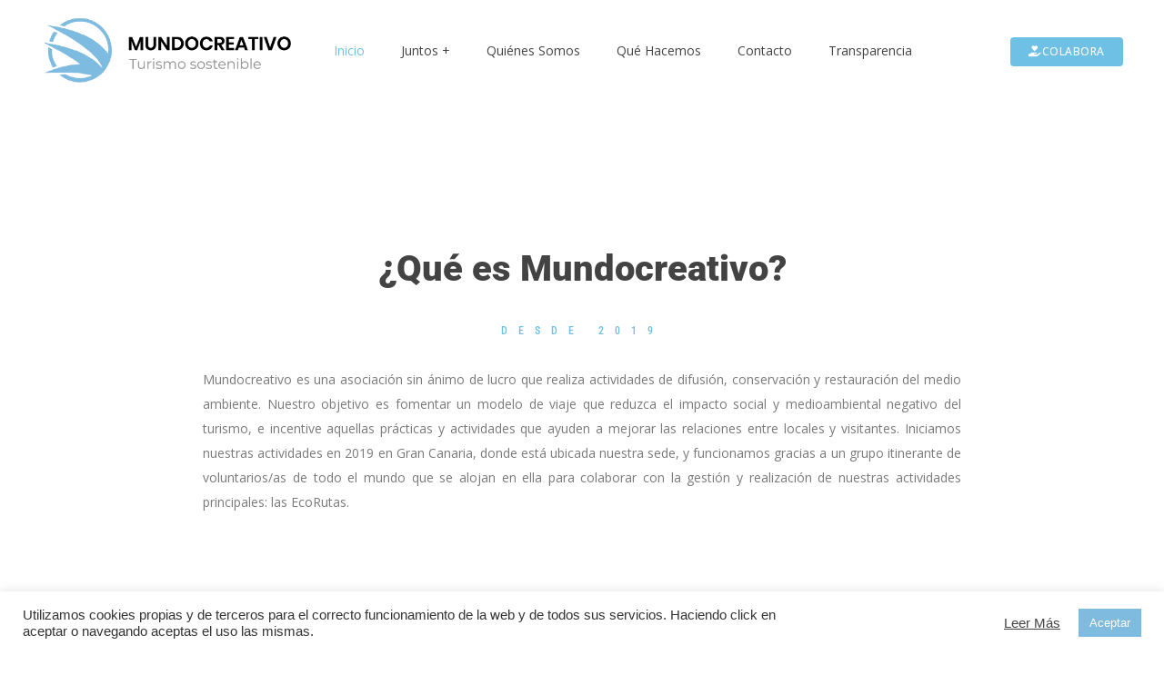

--- FILE ---
content_type: text/html; charset=UTF-8
request_url: https://mundocreativo.com/
body_size: 129700
content:
<!DOCTYPE html><html lang="es"><head >	<meta charset="UTF-8" />
	<meta name="viewport" content="width=device-width, initial-scale=1" />
	<title>Mundocreativo &#8211; Mundocreativo.com</title>
<meta name='robots' content='max-image-preview:large' />
	<style>img:is([sizes="auto" i], [sizes^="auto," i]) { contain-intrinsic-size: 3000px 1500px }</style>
	<link rel="alternate" type="application/rss+xml" title="Mundocreativo &raquo; Feed" href="https://mundocreativo.com/feed/" />
<link rel="alternate" type="application/rss+xml" title="Mundocreativo &raquo; Feed de los comentarios" href="https://mundocreativo.com/comments/feed/" />
<script type="text/javascript">
/* <![CDATA[ */
window._wpemojiSettings = {"baseUrl":"https:\/\/s.w.org\/images\/core\/emoji\/16.0.1\/72x72\/","ext":".png","svgUrl":"https:\/\/s.w.org\/images\/core\/emoji\/16.0.1\/svg\/","svgExt":".svg","source":{"concatemoji":"https:\/\/mundocreativo.com\/wp-includes\/js\/wp-emoji-release.min.js?ver=6.8.3"}};
/*! This file is auto-generated */
!function(s,n){var o,i,e;function c(e){try{var t={supportTests:e,timestamp:(new Date).valueOf()};sessionStorage.setItem(o,JSON.stringify(t))}catch(e){}}function p(e,t,n){e.clearRect(0,0,e.canvas.width,e.canvas.height),e.fillText(t,0,0);var t=new Uint32Array(e.getImageData(0,0,e.canvas.width,e.canvas.height).data),a=(e.clearRect(0,0,e.canvas.width,e.canvas.height),e.fillText(n,0,0),new Uint32Array(e.getImageData(0,0,e.canvas.width,e.canvas.height).data));return t.every(function(e,t){return e===a[t]})}function u(e,t){e.clearRect(0,0,e.canvas.width,e.canvas.height),e.fillText(t,0,0);for(var n=e.getImageData(16,16,1,1),a=0;a<n.data.length;a++)if(0!==n.data[a])return!1;return!0}function f(e,t,n,a){switch(t){case"flag":return n(e,"\ud83c\udff3\ufe0f\u200d\u26a7\ufe0f","\ud83c\udff3\ufe0f\u200b\u26a7\ufe0f")?!1:!n(e,"\ud83c\udde8\ud83c\uddf6","\ud83c\udde8\u200b\ud83c\uddf6")&&!n(e,"\ud83c\udff4\udb40\udc67\udb40\udc62\udb40\udc65\udb40\udc6e\udb40\udc67\udb40\udc7f","\ud83c\udff4\u200b\udb40\udc67\u200b\udb40\udc62\u200b\udb40\udc65\u200b\udb40\udc6e\u200b\udb40\udc67\u200b\udb40\udc7f");case"emoji":return!a(e,"\ud83e\udedf")}return!1}function g(e,t,n,a){var r="undefined"!=typeof WorkerGlobalScope&&self instanceof WorkerGlobalScope?new OffscreenCanvas(300,150):s.createElement("canvas"),o=r.getContext("2d",{willReadFrequently:!0}),i=(o.textBaseline="top",o.font="600 32px Arial",{});return e.forEach(function(e){i[e]=t(o,e,n,a)}),i}function t(e){var t=s.createElement("script");t.src=e,t.defer=!0,s.head.appendChild(t)}"undefined"!=typeof Promise&&(o="wpEmojiSettingsSupports",i=["flag","emoji"],n.supports={everything:!0,everythingExceptFlag:!0},e=new Promise(function(e){s.addEventListener("DOMContentLoaded",e,{once:!0})}),new Promise(function(t){var n=function(){try{var e=JSON.parse(sessionStorage.getItem(o));if("object"==typeof e&&"number"==typeof e.timestamp&&(new Date).valueOf()<e.timestamp+604800&&"object"==typeof e.supportTests)return e.supportTests}catch(e){}return null}();if(!n){if("undefined"!=typeof Worker&&"undefined"!=typeof OffscreenCanvas&&"undefined"!=typeof URL&&URL.createObjectURL&&"undefined"!=typeof Blob)try{var e="postMessage("+g.toString()+"("+[JSON.stringify(i),f.toString(),p.toString(),u.toString()].join(",")+"));",a=new Blob([e],{type:"text/javascript"}),r=new Worker(URL.createObjectURL(a),{name:"wpTestEmojiSupports"});return void(r.onmessage=function(e){c(n=e.data),r.terminate(),t(n)})}catch(e){}c(n=g(i,f,p,u))}t(n)}).then(function(e){for(var t in e)n.supports[t]=e[t],n.supports.everything=n.supports.everything&&n.supports[t],"flag"!==t&&(n.supports.everythingExceptFlag=n.supports.everythingExceptFlag&&n.supports[t]);n.supports.everythingExceptFlag=n.supports.everythingExceptFlag&&!n.supports.flag,n.DOMReady=!1,n.readyCallback=function(){n.DOMReady=!0}}).then(function(){return e}).then(function(){var e;n.supports.everything||(n.readyCallback(),(e=n.source||{}).concatemoji?t(e.concatemoji):e.wpemoji&&e.twemoji&&(t(e.twemoji),t(e.wpemoji)))}))}((window,document),window._wpemojiSettings);
/* ]]> */
</script>
<style id='wp-emoji-styles-inline-css' type='text/css'>

	img.wp-smiley, img.emoji {
		display: inline !important;
		border: none !important;
		box-shadow: none !important;
		height: 1em !important;
		width: 1em !important;
		margin: 0 0.07em !important;
		vertical-align: -0.1em !important;
		background: none !important;
		padding: 0 !important;
	}
</style>
<style id='classic-theme-styles-inline-css' type='text/css'>
/*! This file is auto-generated */
.wp-block-button__link{color:#fff;background-color:#32373c;border-radius:9999px;box-shadow:none;text-decoration:none;padding:calc(.667em + 2px) calc(1.333em + 2px);font-size:1.125em}.wp-block-file__button{background:#32373c;color:#fff;text-decoration:none}
</style>
<link rel='stylesheet' id='affiliates-css' href='https://mundocreativo.com/wp-content/plugins/affiliates/css/affiliates.css?ver=5.3.0' type='text/css' media='all' />
<link rel='stylesheet' id='affiliates-fields-css' href='https://mundocreativo.com/wp-content/plugins/affiliates/css/affiliates-fields.css?ver=5.3.0' type='text/css' media='all' />
<style id='global-styles-inline-css' type='text/css'>
:root{--wp--preset--aspect-ratio--square: 1;--wp--preset--aspect-ratio--4-3: 4/3;--wp--preset--aspect-ratio--3-4: 3/4;--wp--preset--aspect-ratio--3-2: 3/2;--wp--preset--aspect-ratio--2-3: 2/3;--wp--preset--aspect-ratio--16-9: 16/9;--wp--preset--aspect-ratio--9-16: 9/16;--wp--preset--color--black: #000000;--wp--preset--color--cyan-bluish-gray: #abb8c3;--wp--preset--color--white: #ffffff;--wp--preset--color--pale-pink: #f78da7;--wp--preset--color--vivid-red: #cf2e2e;--wp--preset--color--luminous-vivid-orange: #ff6900;--wp--preset--color--luminous-vivid-amber: #fcb900;--wp--preset--color--light-green-cyan: #7bdcb5;--wp--preset--color--vivid-green-cyan: #00d084;--wp--preset--color--pale-cyan-blue: #8ed1fc;--wp--preset--color--vivid-cyan-blue: #0693e3;--wp--preset--color--vivid-purple: #9b51e0;--wp--preset--gradient--vivid-cyan-blue-to-vivid-purple: linear-gradient(135deg,rgba(6,147,227,1) 0%,rgb(155,81,224) 100%);--wp--preset--gradient--light-green-cyan-to-vivid-green-cyan: linear-gradient(135deg,rgb(122,220,180) 0%,rgb(0,208,130) 100%);--wp--preset--gradient--luminous-vivid-amber-to-luminous-vivid-orange: linear-gradient(135deg,rgba(252,185,0,1) 0%,rgba(255,105,0,1) 100%);--wp--preset--gradient--luminous-vivid-orange-to-vivid-red: linear-gradient(135deg,rgba(255,105,0,1) 0%,rgb(207,46,46) 100%);--wp--preset--gradient--very-light-gray-to-cyan-bluish-gray: linear-gradient(135deg,rgb(238,238,238) 0%,rgb(169,184,195) 100%);--wp--preset--gradient--cool-to-warm-spectrum: linear-gradient(135deg,rgb(74,234,220) 0%,rgb(151,120,209) 20%,rgb(207,42,186) 40%,rgb(238,44,130) 60%,rgb(251,105,98) 80%,rgb(254,248,76) 100%);--wp--preset--gradient--blush-light-purple: linear-gradient(135deg,rgb(255,206,236) 0%,rgb(152,150,240) 100%);--wp--preset--gradient--blush-bordeaux: linear-gradient(135deg,rgb(254,205,165) 0%,rgb(254,45,45) 50%,rgb(107,0,62) 100%);--wp--preset--gradient--luminous-dusk: linear-gradient(135deg,rgb(255,203,112) 0%,rgb(199,81,192) 50%,rgb(65,88,208) 100%);--wp--preset--gradient--pale-ocean: linear-gradient(135deg,rgb(255,245,203) 0%,rgb(182,227,212) 50%,rgb(51,167,181) 100%);--wp--preset--gradient--electric-grass: linear-gradient(135deg,rgb(202,248,128) 0%,rgb(113,206,126) 100%);--wp--preset--gradient--midnight: linear-gradient(135deg,rgb(2,3,129) 0%,rgb(40,116,252) 100%);--wp--preset--font-size--small: 13px;--wp--preset--font-size--medium: 20px;--wp--preset--font-size--large: 36px;--wp--preset--font-size--x-large: 42px;--wp--preset--spacing--20: 0.44rem;--wp--preset--spacing--30: 0.67rem;--wp--preset--spacing--40: 1rem;--wp--preset--spacing--50: 1.5rem;--wp--preset--spacing--60: 2.25rem;--wp--preset--spacing--70: 3.38rem;--wp--preset--spacing--80: 5.06rem;--wp--preset--shadow--natural: 6px 6px 9px rgba(0, 0, 0, 0.2);--wp--preset--shadow--deep: 12px 12px 50px rgba(0, 0, 0, 0.4);--wp--preset--shadow--sharp: 6px 6px 0px rgba(0, 0, 0, 0.2);--wp--preset--shadow--outlined: 6px 6px 0px -3px rgba(255, 255, 255, 1), 6px 6px rgba(0, 0, 0, 1);--wp--preset--shadow--crisp: 6px 6px 0px rgba(0, 0, 0, 1);}:where(.is-layout-flex){gap: 0.5em;}:where(.is-layout-grid){gap: 0.5em;}body .is-layout-flex{display: flex;}.is-layout-flex{flex-wrap: wrap;align-items: center;}.is-layout-flex > :is(*, div){margin: 0;}body .is-layout-grid{display: grid;}.is-layout-grid > :is(*, div){margin: 0;}:where(.wp-block-columns.is-layout-flex){gap: 2em;}:where(.wp-block-columns.is-layout-grid){gap: 2em;}:where(.wp-block-post-template.is-layout-flex){gap: 1.25em;}:where(.wp-block-post-template.is-layout-grid){gap: 1.25em;}.has-black-color{color: var(--wp--preset--color--black) !important;}.has-cyan-bluish-gray-color{color: var(--wp--preset--color--cyan-bluish-gray) !important;}.has-white-color{color: var(--wp--preset--color--white) !important;}.has-pale-pink-color{color: var(--wp--preset--color--pale-pink) !important;}.has-vivid-red-color{color: var(--wp--preset--color--vivid-red) !important;}.has-luminous-vivid-orange-color{color: var(--wp--preset--color--luminous-vivid-orange) !important;}.has-luminous-vivid-amber-color{color: var(--wp--preset--color--luminous-vivid-amber) !important;}.has-light-green-cyan-color{color: var(--wp--preset--color--light-green-cyan) !important;}.has-vivid-green-cyan-color{color: var(--wp--preset--color--vivid-green-cyan) !important;}.has-pale-cyan-blue-color{color: var(--wp--preset--color--pale-cyan-blue) !important;}.has-vivid-cyan-blue-color{color: var(--wp--preset--color--vivid-cyan-blue) !important;}.has-vivid-purple-color{color: var(--wp--preset--color--vivid-purple) !important;}.has-black-background-color{background-color: var(--wp--preset--color--black) !important;}.has-cyan-bluish-gray-background-color{background-color: var(--wp--preset--color--cyan-bluish-gray) !important;}.has-white-background-color{background-color: var(--wp--preset--color--white) !important;}.has-pale-pink-background-color{background-color: var(--wp--preset--color--pale-pink) !important;}.has-vivid-red-background-color{background-color: var(--wp--preset--color--vivid-red) !important;}.has-luminous-vivid-orange-background-color{background-color: var(--wp--preset--color--luminous-vivid-orange) !important;}.has-luminous-vivid-amber-background-color{background-color: var(--wp--preset--color--luminous-vivid-amber) !important;}.has-light-green-cyan-background-color{background-color: var(--wp--preset--color--light-green-cyan) !important;}.has-vivid-green-cyan-background-color{background-color: var(--wp--preset--color--vivid-green-cyan) !important;}.has-pale-cyan-blue-background-color{background-color: var(--wp--preset--color--pale-cyan-blue) !important;}.has-vivid-cyan-blue-background-color{background-color: var(--wp--preset--color--vivid-cyan-blue) !important;}.has-vivid-purple-background-color{background-color: var(--wp--preset--color--vivid-purple) !important;}.has-black-border-color{border-color: var(--wp--preset--color--black) !important;}.has-cyan-bluish-gray-border-color{border-color: var(--wp--preset--color--cyan-bluish-gray) !important;}.has-white-border-color{border-color: var(--wp--preset--color--white) !important;}.has-pale-pink-border-color{border-color: var(--wp--preset--color--pale-pink) !important;}.has-vivid-red-border-color{border-color: var(--wp--preset--color--vivid-red) !important;}.has-luminous-vivid-orange-border-color{border-color: var(--wp--preset--color--luminous-vivid-orange) !important;}.has-luminous-vivid-amber-border-color{border-color: var(--wp--preset--color--luminous-vivid-amber) !important;}.has-light-green-cyan-border-color{border-color: var(--wp--preset--color--light-green-cyan) !important;}.has-vivid-green-cyan-border-color{border-color: var(--wp--preset--color--vivid-green-cyan) !important;}.has-pale-cyan-blue-border-color{border-color: var(--wp--preset--color--pale-cyan-blue) !important;}.has-vivid-cyan-blue-border-color{border-color: var(--wp--preset--color--vivid-cyan-blue) !important;}.has-vivid-purple-border-color{border-color: var(--wp--preset--color--vivid-purple) !important;}.has-vivid-cyan-blue-to-vivid-purple-gradient-background{background: var(--wp--preset--gradient--vivid-cyan-blue-to-vivid-purple) !important;}.has-light-green-cyan-to-vivid-green-cyan-gradient-background{background: var(--wp--preset--gradient--light-green-cyan-to-vivid-green-cyan) !important;}.has-luminous-vivid-amber-to-luminous-vivid-orange-gradient-background{background: var(--wp--preset--gradient--luminous-vivid-amber-to-luminous-vivid-orange) !important;}.has-luminous-vivid-orange-to-vivid-red-gradient-background{background: var(--wp--preset--gradient--luminous-vivid-orange-to-vivid-red) !important;}.has-very-light-gray-to-cyan-bluish-gray-gradient-background{background: var(--wp--preset--gradient--very-light-gray-to-cyan-bluish-gray) !important;}.has-cool-to-warm-spectrum-gradient-background{background: var(--wp--preset--gradient--cool-to-warm-spectrum) !important;}.has-blush-light-purple-gradient-background{background: var(--wp--preset--gradient--blush-light-purple) !important;}.has-blush-bordeaux-gradient-background{background: var(--wp--preset--gradient--blush-bordeaux) !important;}.has-luminous-dusk-gradient-background{background: var(--wp--preset--gradient--luminous-dusk) !important;}.has-pale-ocean-gradient-background{background: var(--wp--preset--gradient--pale-ocean) !important;}.has-electric-grass-gradient-background{background: var(--wp--preset--gradient--electric-grass) !important;}.has-midnight-gradient-background{background: var(--wp--preset--gradient--midnight) !important;}.has-small-font-size{font-size: var(--wp--preset--font-size--small) !important;}.has-medium-font-size{font-size: var(--wp--preset--font-size--medium) !important;}.has-large-font-size{font-size: var(--wp--preset--font-size--large) !important;}.has-x-large-font-size{font-size: var(--wp--preset--font-size--x-large) !important;}
:where(.wp-block-post-template.is-layout-flex){gap: 1.25em;}:where(.wp-block-post-template.is-layout-grid){gap: 1.25em;}
:where(.wp-block-columns.is-layout-flex){gap: 2em;}:where(.wp-block-columns.is-layout-grid){gap: 2em;}
:root :where(.wp-block-pullquote){font-size: 1.5em;line-height: 1.6;}
</style>
<link rel='stylesheet' id='cookie-law-info-css' href='https://mundocreativo.com/wp-content/plugins/cookie-law-info/legacy/public/css/cookie-law-info-public.css?ver=3.3.5' type='text/css' media='all' />
<link rel='stylesheet' id='cookie-law-info-gdpr-css' href='https://mundocreativo.com/wp-content/plugins/cookie-law-info/legacy/public/css/cookie-law-info-gdpr.css?ver=3.3.5' type='text/css' media='all' />
<link rel='stylesheet' id='jupiterx-popups-animation-css' href='https://mundocreativo.com/wp-content/plugins/jupiterx-core/includes/extensions/raven/assets/lib/animate/animate.min.css?ver=4.8.10' type='text/css' media='all' />
<link rel='stylesheet' id='jupiterx-css' href='https://mundocreativo.com/wp-content/uploads/jupiterx/compiler/jupiterx/e32c46d.css?ver=4.8.10' type='text/css' media='all' />
<link rel='stylesheet' id='jupiterx-elements-dynamic-styles-css' href='https://mundocreativo.com/wp-content/uploads/jupiterx/compiler/jupiterx-elements-dynamic-styles/5e2e392.css?ver=4.8.10' type='text/css' media='all' />
<link rel='stylesheet' id='elementor-icons-css' href='https://mundocreativo.com/wp-content/plugins/elementor/assets/lib/eicons/css/elementor-icons.min.css?ver=5.43.0' type='text/css' media='all' />
<link rel='stylesheet' id='elementor-frontend-css' href='https://mundocreativo.com/wp-content/plugins/elementor/assets/css/frontend.min.css?ver=3.31.5' type='text/css' media='all' />
<link rel='stylesheet' id='font-awesome-css' href='https://mundocreativo.com/wp-content/plugins/elementor/assets/lib/font-awesome/css/font-awesome.min.css?ver=4.7.0' type='text/css' media='all' />
<link rel='stylesheet' id='jupiterx-core-raven-frontend-css' href='https://mundocreativo.com/wp-content/plugins/jupiterx-core/includes/extensions/raven/assets/css/frontend.min.css?ver=6.8.3' type='text/css' media='all' />
<link rel='stylesheet' id='elementor-post-16754-css' href='https://mundocreativo.com/wp-content/uploads/elementor/css/post-16754.css?ver=1762131881' type='text/css' media='all' />
<link rel='stylesheet' id='font-awesome-5-all-css' href='https://mundocreativo.com/wp-content/plugins/elementor/assets/lib/font-awesome/css/all.min.css?ver=3.31.5' type='text/css' media='all' />
<link rel='stylesheet' id='font-awesome-4-shim-css' href='https://mundocreativo.com/wp-content/plugins/elementor/assets/lib/font-awesome/css/v4-shims.min.css?ver=3.31.5' type='text/css' media='all' />
<link rel='stylesheet' id='flatpickr-css' href='https://mundocreativo.com/wp-content/plugins/elementor/assets/lib/flatpickr/flatpickr.min.css?ver=4.6.13' type='text/css' media='all' />
<link rel='stylesheet' id='mediaelement-css' href='https://mundocreativo.com/wp-includes/js/mediaelement/mediaelementplayer-legacy.min.css?ver=4.2.17' type='text/css' media='all' />
<link rel='stylesheet' id='e-animation-fadeIn-css' href='https://mundocreativo.com/wp-content/plugins/elementor/assets/lib/animations/styles/fadeIn.min.css?ver=3.31.5' type='text/css' media='all' />
<link rel='stylesheet' id='widget-heading-css' href='https://mundocreativo.com/wp-content/plugins/elementor/assets/css/widget-heading.min.css?ver=3.31.5' type='text/css' media='all' />
<link rel='stylesheet' id='widget-image-css' href='https://mundocreativo.com/wp-content/plugins/elementor/assets/css/widget-image.min.css?ver=3.31.5' type='text/css' media='all' />
<link rel='stylesheet' id='widget-counter-css' href='https://mundocreativo.com/wp-content/plugins/elementor/assets/css/widget-counter.min.css?ver=3.31.5' type='text/css' media='all' />
<link rel='stylesheet' id='widget-spacer-css' href='https://mundocreativo.com/wp-content/plugins/elementor/assets/css/widget-spacer.min.css?ver=3.31.5' type='text/css' media='all' />
<link rel='stylesheet' id='e-animation-grow-css' href='https://mundocreativo.com/wp-content/plugins/elementor/assets/lib/animations/styles/e-animation-grow.min.css?ver=3.31.5' type='text/css' media='all' />
<link rel='stylesheet' id='e-animation-shrink-css' href='https://mundocreativo.com/wp-content/plugins/elementor/assets/lib/animations/styles/e-animation-shrink.min.css?ver=3.31.5' type='text/css' media='all' />
<link rel='stylesheet' id='e-animation-pulse-css' href='https://mundocreativo.com/wp-content/plugins/elementor/assets/lib/animations/styles/e-animation-pulse.min.css?ver=3.31.5' type='text/css' media='all' />
<link rel='stylesheet' id='e-animation-pop-css' href='https://mundocreativo.com/wp-content/plugins/elementor/assets/lib/animations/styles/e-animation-pop.min.css?ver=3.31.5' type='text/css' media='all' />
<link rel='stylesheet' id='e-animation-grow-rotate-css' href='https://mundocreativo.com/wp-content/plugins/elementor/assets/lib/animations/styles/e-animation-grow-rotate.min.css?ver=3.31.5' type='text/css' media='all' />
<link rel='stylesheet' id='e-animation-wobble-skew-css' href='https://mundocreativo.com/wp-content/plugins/elementor/assets/lib/animations/styles/e-animation-wobble-skew.min.css?ver=3.31.5' type='text/css' media='all' />
<link rel='stylesheet' id='e-animation-buzz-out-css' href='https://mundocreativo.com/wp-content/plugins/elementor/assets/lib/animations/styles/e-animation-buzz-out.min.css?ver=3.31.5' type='text/css' media='all' />
<link rel='stylesheet' id='elementor-post-19858-css' href='https://mundocreativo.com/wp-content/uploads/elementor/css/post-19858.css?ver=1762132765' type='text/css' media='all' />
<link rel='stylesheet' id='eael-general-css' href='https://mundocreativo.com/wp-content/plugins/essential-addons-for-elementor-lite/assets/front-end/css/view/general.min.css?ver=6.3.1' type='text/css' media='all' />
<link rel='stylesheet' id='elementor-post-99-css' href='https://mundocreativo.com/wp-content/uploads/elementor/css/post-99.css?ver=1762131882' type='text/css' media='all' />
<link rel='stylesheet' id='elementor-post-17033-css' href='https://mundocreativo.com/wp-content/uploads/elementor/css/post-17033.css?ver=1762131882' type='text/css' media='all' />
<link rel='stylesheet' id='elementor-gf-local-opensans-css' href='https://mundocreativo.com/wp-content/uploads/elementor/google-fonts/css/opensans.css?ver=1743407780' type='text/css' media='all' />
<link rel='stylesheet' id='elementor-gf-local-roboto-css' href='https://mundocreativo.com/wp-content/uploads/elementor/google-fonts/css/roboto.css?ver=1743407741' type='text/css' media='all' />
<link rel='stylesheet' id='elementor-gf-local-robotocondensed-css' href='https://mundocreativo.com/wp-content/uploads/elementor/google-fonts/css/robotocondensed.css?ver=1743407748' type='text/css' media='all' />
<link rel='stylesheet' id='elementor-icons-shared-0-css' href='https://mundocreativo.com/wp-content/plugins/elementor/assets/lib/font-awesome/css/fontawesome.min.css?ver=5.15.3' type='text/css' media='all' />
<link rel='stylesheet' id='elementor-icons-fa-solid-css' href='https://mundocreativo.com/wp-content/plugins/elementor/assets/lib/font-awesome/css/solid.min.css?ver=5.15.3' type='text/css' media='all' />
<link rel='stylesheet' id='elementor-icons-fa-brands-css' href='https://mundocreativo.com/wp-content/plugins/elementor/assets/lib/font-awesome/css/brands.min.css?ver=5.15.3' type='text/css' media='all' />
<script type="text/javascript" src="https://mundocreativo.com/wp-includes/js/jquery/jquery.min.js?ver=3.7.1" id="jquery-core-js"></script>
<script type="text/javascript" src="https://mundocreativo.com/wp-includes/js/jquery/jquery-migrate.min.js?ver=3.4.1" id="jquery-migrate-js"></script>
<script type="text/javascript" id="cookie-law-info-js-extra">
/* <![CDATA[ */
var Cli_Data = {"nn_cookie_ids":[],"cookielist":[],"non_necessary_cookies":[],"ccpaEnabled":"","ccpaRegionBased":"","ccpaBarEnabled":"","strictlyEnabled":["necessary","obligatoire"],"ccpaType":"gdpr","js_blocking":"1","custom_integration":"","triggerDomRefresh":"","secure_cookies":""};
var cli_cookiebar_settings = {"animate_speed_hide":"500","animate_speed_show":"500","background":"#FFF","border":"#b1a6a6c2","border_on":"","button_1_button_colour":"#57bbe1","button_1_button_hover":"#4696b4","button_1_link_colour":"#fff","button_1_as_button":"1","button_1_new_win":"","button_2_button_colour":"#333","button_2_button_hover":"#292929","button_2_link_colour":"#444","button_2_as_button":"","button_2_hidebar":"","button_3_button_colour":"#dedfe0","button_3_button_hover":"#b2b2b3","button_3_link_colour":"#333333","button_3_as_button":"1","button_3_new_win":"","button_4_button_colour":"#dedfe0","button_4_button_hover":"#b2b2b3","button_4_link_colour":"#333333","button_4_as_button":"1","button_7_button_colour":"#7ebbdf","button_7_button_hover":"#6596b2","button_7_link_colour":"#fff","button_7_as_button":"1","button_7_new_win":"","font_family":"inherit","header_fix":"","notify_animate_hide":"1","notify_animate_show":"","notify_div_id":"#cookie-law-info-bar","notify_position_horizontal":"right","notify_position_vertical":"bottom","scroll_close":"1","scroll_close_reload":"","accept_close_reload":"","reject_close_reload":"","showagain_tab":"","showagain_background":"#fff","showagain_border":"#000","showagain_div_id":"#cookie-law-info-again","showagain_x_position":"100px","text":"#333333","show_once_yn":"","show_once":"10000","logging_on":"","as_popup":"","popup_overlay":"1","bar_heading_text":"","cookie_bar_as":"banner","popup_showagain_position":"bottom-right","widget_position":"left"};
var log_object = {"ajax_url":"https:\/\/mundocreativo.com\/wp-admin\/admin-ajax.php"};
/* ]]> */
</script>
<script type="text/javascript" src="https://mundocreativo.com/wp-content/plugins/cookie-law-info/legacy/public/js/cookie-law-info-public.js?ver=3.3.5" id="cookie-law-info-js"></script>
<script type="text/javascript" src="https://mundocreativo.com/wp-content/themes/jupiterx/lib/admin/assets/lib/webfont/webfont.min.js?ver=1.6.26" id="jupiterx-webfont-js"></script>
<script type="text/javascript" id="jupiterx-webfont-js-after">
/* <![CDATA[ */
WebFont.load({
				google: {
					families: ['Open Sans:100,200,300,400,500,600,700,800,900,100italic,200italic,300italic,400italic,500italic,600italic,700italic,800italic,900italic','Raleway:100,200,300,400,500,600,700,800,900,100italic,200italic,300italic,400italic,500italic,600italic,700italic,800italic,900italic']
				}
			});
/* ]]> */
</script>
<script type="text/javascript" src="https://mundocreativo.com/wp-content/themes/jupiterx/lib/assets/dist/js/utils.min.js?ver=4.8.10" id="jupiterx-utils-js"></script>
<script type="text/javascript" src="https://mundocreativo.com/wp-content/plugins/elementor/assets/lib/font-awesome/js/v4-shims.min.js?ver=3.31.5" id="font-awesome-4-shim-js"></script>
<link rel="https://api.w.org/" href="https://mundocreativo.com/wp-json/" /><link rel="alternate" title="JSON" type="application/json" href="https://mundocreativo.com/wp-json/wp/v2/pages/19858" /><link rel="EditURI" type="application/rsd+xml" title="RSD" href="https://mundocreativo.com/xmlrpc.php?rsd" />
<meta name="generator" content="WordPress 6.8.3" />
<link rel="canonical" href="https://mundocreativo.com/" />
<link rel='shortlink' href='https://mundocreativo.com/' />
<link rel="alternate" title="oEmbed (JSON)" type="application/json+oembed" href="https://mundocreativo.com/wp-json/oembed/1.0/embed?url=https%3A%2F%2Fmundocreativo.com%2F" />
<link rel="alternate" title="oEmbed (XML)" type="text/xml+oembed" href="https://mundocreativo.com/wp-json/oembed/1.0/embed?url=https%3A%2F%2Fmundocreativo.com%2F&#038;format=xml" />
<meta name="generator" content="Elementor 3.31.5; features: additional_custom_breakpoints, e_element_cache; settings: css_print_method-external, google_font-enabled, font_display-auto">
<style type="text/css">.recentcomments a{display:inline !important;padding:0 !important;margin:0 !important;}</style>			<style>
				.e-con.e-parent:nth-of-type(n+4):not(.e-lazyloaded):not(.e-no-lazyload),
				.e-con.e-parent:nth-of-type(n+4):not(.e-lazyloaded):not(.e-no-lazyload) * {
					background-image: none !important;
				}
				@media screen and (max-height: 1024px) {
					.e-con.e-parent:nth-of-type(n+3):not(.e-lazyloaded):not(.e-no-lazyload),
					.e-con.e-parent:nth-of-type(n+3):not(.e-lazyloaded):not(.e-no-lazyload) * {
						background-image: none !important;
					}
				}
				@media screen and (max-height: 640px) {
					.e-con.e-parent:nth-of-type(n+2):not(.e-lazyloaded):not(.e-no-lazyload),
					.e-con.e-parent:nth-of-type(n+2):not(.e-lazyloaded):not(.e-no-lazyload) * {
						background-image: none !important;
					}
				}
			</style>
			<link rel="icon" href="https://mundocreativo.com/wp-content/uploads/2019/09/cropped-logo-32x32.png" sizes="32x32" />
<link rel="icon" href="https://mundocreativo.com/wp-content/uploads/2019/09/cropped-logo-192x192.png" sizes="192x192" />
<link rel="apple-touch-icon" href="https://mundocreativo.com/wp-content/uploads/2019/09/cropped-logo-180x180.png" />
<meta name="msapplication-TileImage" content="https://mundocreativo.com/wp-content/uploads/2019/09/cropped-logo-270x270.png" />
</head><body class="home wp-singular page-template-default page page-id-19858 wp-theme-jupiterx no-js elementor-default elementor-kit-16754 elementor-page elementor-page-19858 jupiterx-header-fixed jupiterx-header-overlapped-tablet jupiterx-header-overlapped-mobile" itemscope="itemscope" itemtype="http://schema.org/WebPage"><a class="jupiterx-a11y jupiterx-a11y-skip-navigation-link" href="#jupiterx-main">Skip to content</a><div class="jupiterx-site"><header class="jupiterx-header jupiterx-header-custom" data-jupiterx-settings="{&quot;breakpoint&quot;:&quot;767.98&quot;,&quot;template&quot;:&quot;99&quot;,&quot;behavior&quot;:&quot;fixed&quot;,&quot;position&quot;:&quot;top&quot;,&quot;overlap&quot;:&quot;tablet,mobile&quot;}" role="banner" itemscope="itemscope" itemtype="http://schema.org/WPHeader">		<div data-elementor-type="header" data-elementor-id="99" class="elementor elementor-99">
						<section class="elementor-section elementor-top-section elementor-element elementor-element-3d478e6 elementor-section-stretched elementor-section-full_width elementor-hidden-phone elementor-section-height-default elementor-section-height-default" data-id="3d478e6" data-element_type="section" data-settings="{&quot;background_background&quot;:&quot;classic&quot;,&quot;stretch_section&quot;:&quot;section-stretched&quot;}">
						<div class="elementor-container elementor-column-gap-default">
					<div class="elementor-column elementor-col-25 elementor-top-column elementor-element elementor-element-aec866c raven-column-flex-horizontal" data-id="aec866c" data-element_type="column">
			<div class="elementor-widget-wrap elementor-element-populated">
						<div class="elementor-element elementor-element-e773bd4 elementor-widget elementor-widget-raven-site-logo" data-id="e773bd4" data-element_type="widget" data-widget_type="raven-site-logo.default">
				<div class="elementor-widget-container">
							<div class="raven-widget-wrapper">
			<div class="raven-site-logo raven-site-logo-customizer">
									<a class="raven-site-logo-link" href="https://mundocreativo.com/">
								<picture><img src="https://mundocreativo.com/wp-content/uploads/2020/08/logocabecera-8.png" alt="Mundocreativo" data-no-lazy="1" /></picture>									</a>
							</div>
		</div>
						</div>
				</div>
					</div>
		</div>
				<div class="elementor-column elementor-col-25 elementor-top-column elementor-element elementor-element-d63eb7c raven-column-flex-end raven-column-flex-horizontal" data-id="d63eb7c" data-element_type="column">
			<div class="elementor-widget-wrap elementor-element-populated">
						<div class="elementor-element elementor-element-b4d3782 raven-nav-menu-align-right raven-mobile-nav-menu-align-left raven-mobile-mobile-nav-menu-align-center raven-nav-menu-stretch raven-mobile-nav-menu-align-left elementor-widget elementor-widget-raven-nav-menu" data-id="b4d3782" data-element_type="widget" data-settings="{&quot;submenu_space_between&quot;:{&quot;unit&quot;:&quot;px&quot;,&quot;size&quot;:3,&quot;sizes&quot;:[]},&quot;submenu_icon&quot;:&quot;&lt;svg 0=\&quot;fas fa-chevron-down\&quot; class=\&quot;e-font-icon-svg e-fas-chevron-down\&quot;&gt;\r\n\t\t\t\t\t&lt;use xlink:href=\&quot;#fas-chevron-down\&quot;&gt;\r\n\t\t\t\t\t\t&lt;symbol id=\&quot;fas-chevron-down\&quot; viewBox=\&quot;0 0 448 512\&quot;&gt;\r\n\t\t\t\t\t\t\t&lt;path d=\&quot;M207.029 381.476L12.686 187.132c-9.373-9.373-9.373-24.569 0-33.941l22.667-22.667c9.357-9.357 24.522-9.375 33.901-.04L224 284.505l154.745-154.021c9.379-9.335 24.544-9.317 33.901.04l22.667 22.667c9.373 9.373 9.373 24.569 0 33.941L240.971 381.476c-9.373 9.372-24.569 9.372-33.942 0z\&quot;&gt;&lt;\/path&gt;\r\n\t\t\t\t\t\t&lt;\/symbol&gt;\r\n\t\t\t\t\t&lt;\/use&gt;\r\n\t\t\t\t&lt;\/svg&gt;&quot;,&quot;full_width&quot;:&quot;stretch&quot;,&quot;mobile_layout&quot;:&quot;dropdown&quot;,&quot;submenu_opening_position&quot;:&quot;bottom&quot;}" data-widget_type="raven-nav-menu.default">
				<div class="elementor-widget-container">
							<nav class="raven-nav-menu-main raven-nav-menu-horizontal raven-nav-menu-tablet- raven-nav-menu-mobile- raven-nav-icons-hidden-tablet raven-nav-icons-hidden-mobile">
			<ul id="menu-b4d3782" class="raven-nav-menu"><li class="menu-item menu-item-type-post_type menu-item-object-page menu-item-home current-menu-item page_item page-item-19858 current_page_item menu-item-20745"><a href="https://mundocreativo.com/" aria-current="page" class="raven-menu-item raven-link-item  raven-menu-item-active">Inicio</a></li>
<li class="menu-item menu-item-type-custom menu-item-object-custom menu-item-21744"><a href="https://mundocreativo.com/juntos/" class="raven-menu-item raven-link-item ">Juntos +</a></li>
<li class="menu-item menu-item-type-custom menu-item-object-custom menu-item-has-children menu-item-19560"><a href="#" class="raven-menu-item raven-link-item ">Quiénes Somos</a>
<ul class="0 sub-menu raven-submenu">
	<li class="menu-item menu-item-type-post_type menu-item-object-page menu-item-20506"><a href="https://mundocreativo.com/la-tribu/" class="raven-submenu-item raven-link-item ">La Tribu</a></li>
	<li class="menu-item menu-item-type-post_type menu-item-object-page menu-item-19566"><a href="https://mundocreativo.com/galeria/" class="raven-submenu-item raven-link-item ">Galería</a></li>
</ul>
</li>
<li class="menu-item menu-item-type-custom menu-item-object-custom menu-item-has-children menu-item-19561"><a href="#" class="raven-menu-item raven-link-item ">Qué Hacemos</a>
<ul class="0 sub-menu raven-submenu">
	<li class="menu-item menu-item-type-post_type menu-item-object-page menu-item-21804"><a href="https://mundocreativo.com/proyectos/" class="raven-submenu-item raven-link-item ">Proyectos</a></li>
	<li class="menu-item menu-item-type-post_type menu-item-object-page menu-item-19568"><a href="https://mundocreativo.com/voluntariado/" class="raven-submenu-item raven-link-item ">Voluntariado</a></li>
</ul>
</li>
<li class="menu-item menu-item-type-post_type menu-item-object-page menu-item-19739"><a href="https://mundocreativo.com/contacto/" class="raven-menu-item raven-link-item ">Contacto</a></li>
<li class="menu-item menu-item-type-post_type menu-item-object-page menu-item-21897"><a href="https://mundocreativo.com/transparencia/" class="raven-menu-item raven-link-item ">Transparencia</a></li>
</ul>		</nav>

		<div class="raven-nav-menu-toggle">

						<div class="raven-nav-menu-toggle-button ">
								<span class="fa fa-bars"></span>
								</div>

		</div>
		<nav class="raven-nav-icons-hidden-tablet raven-nav-icons-hidden-mobile raven-nav-menu-mobile raven-nav-menu-dropdown">
									<div class="raven-container">
				<ul id="menu-mobile-b4d3782" class="raven-nav-menu"><li class="menu-item menu-item-type-post_type menu-item-object-page menu-item-home current-menu-item page_item page-item-19858 current_page_item menu-item-20745"><a href="https://mundocreativo.com/" aria-current="page" class="raven-menu-item raven-link-item  raven-menu-item-active">Inicio</a></li>
<li class="menu-item menu-item-type-custom menu-item-object-custom menu-item-21744"><a href="https://mundocreativo.com/juntos/" class="raven-menu-item raven-link-item ">Juntos +</a></li>
<li class="menu-item menu-item-type-custom menu-item-object-custom menu-item-has-children menu-item-19560"><a href="#" class="raven-menu-item raven-link-item ">Quiénes Somos</a>
<ul class="0 sub-menu raven-submenu">
	<li class="menu-item menu-item-type-post_type menu-item-object-page menu-item-20506"><a href="https://mundocreativo.com/la-tribu/" class="raven-submenu-item raven-link-item ">La Tribu</a></li>
	<li class="menu-item menu-item-type-post_type menu-item-object-page menu-item-19566"><a href="https://mundocreativo.com/galeria/" class="raven-submenu-item raven-link-item ">Galería</a></li>
</ul>
</li>
<li class="menu-item menu-item-type-custom menu-item-object-custom menu-item-has-children menu-item-19561"><a href="#" class="raven-menu-item raven-link-item ">Qué Hacemos</a>
<ul class="0 sub-menu raven-submenu">
	<li class="menu-item menu-item-type-post_type menu-item-object-page menu-item-21804"><a href="https://mundocreativo.com/proyectos/" class="raven-submenu-item raven-link-item ">Proyectos</a></li>
	<li class="menu-item menu-item-type-post_type menu-item-object-page menu-item-19568"><a href="https://mundocreativo.com/voluntariado/" class="raven-submenu-item raven-link-item ">Voluntariado</a></li>
</ul>
</li>
<li class="menu-item menu-item-type-post_type menu-item-object-page menu-item-19739"><a href="https://mundocreativo.com/contacto/" class="raven-menu-item raven-link-item ">Contacto</a></li>
<li class="menu-item menu-item-type-post_type menu-item-object-page menu-item-21897"><a href="https://mundocreativo.com/transparencia/" class="raven-menu-item raven-link-item ">Transparencia</a></li>
</ul>			</div>
		</nav>
						</div>
				</div>
					</div>
		</div>
				<div class="elementor-column elementor-col-25 elementor-top-column elementor-element elementor-element-6ce1e51" data-id="6ce1e51" data-element_type="column">
			<div class="elementor-widget-wrap">
							</div>
		</div>
				<div class="elementor-column elementor-col-25 elementor-top-column elementor-element elementor-element-4b560ae elementor-hidden-phone" data-id="4b560ae" data-element_type="column">
			<div class="elementor-widget-wrap elementor-element-populated">
						<div class="elementor-element elementor-element-8057aa7 elementor-align-center elementor-widget elementor-widget-button" data-id="8057aa7" data-element_type="widget" data-widget_type="button.default">
				<div class="elementor-widget-container">
									<div class="elementor-button-wrapper">
					<a class="elementor-button elementor-button-link elementor-size-xs" href="#">
						<span class="elementor-button-content-wrapper">
						<span class="elementor-button-icon">
				<i aria-hidden="true" class="fas fa-hand-holding-heart"></i>			</span>
									<span class="elementor-button-text">Colabora</span>
					</span>
					</a>
				</div>
								</div>
				</div>
					</div>
		</div>
					</div>
		</section>
				<section class="elementor-section elementor-top-section elementor-element elementor-element-c77ed8f elementor-section-stretched elementor-section-full_width elementor-hidden-desktop elementor-hidden-tablet elementor-section-height-default elementor-section-height-default" data-id="c77ed8f" data-element_type="section" data-settings="{&quot;background_background&quot;:&quot;classic&quot;,&quot;stretch_section&quot;:&quot;section-stretched&quot;}">
						<div class="elementor-container elementor-column-gap-default">
					<div class="elementor-column elementor-col-50 elementor-top-column elementor-element elementor-element-2cb121f raven-column-flex-horizontal" data-id="2cb121f" data-element_type="column">
			<div class="elementor-widget-wrap elementor-element-populated">
						<div class="elementor-element elementor-element-f90c402 elementor-widget elementor-widget-raven-site-logo" data-id="f90c402" data-element_type="widget" data-widget_type="raven-site-logo.default">
				<div class="elementor-widget-container">
							<div class="raven-widget-wrapper">
			<div class="raven-site-logo raven-site-logo-customizer">
									<a class="raven-site-logo-link" href="https://mundocreativo.com/">
								<picture><img src="https://mundocreativo.com/wp-content/uploads/2020/08/logocabecera-8.png" alt="Mundocreativo" data-no-lazy="1" /></picture>									</a>
							</div>
		</div>
						</div>
				</div>
					</div>
		</div>
				<div class="elementor-column elementor-col-50 elementor-top-column elementor-element elementor-element-a54c38e raven-column-flex-end raven-column-flex-horizontal" data-id="a54c38e" data-element_type="column">
			<div class="elementor-widget-wrap elementor-element-populated">
						<div class="elementor-element elementor-element-9f1f5d8 raven-nav-menu-align-right raven-mobile-nav-menu-align-left raven-mobile-mobile-nav-menu-align-center raven-nav-menu-stretch raven-breakpoint-mobile raven-mobile-nav-menu-align-left elementor-widget elementor-widget-raven-nav-menu" data-id="9f1f5d8" data-element_type="widget" data-settings="{&quot;submenu_icon&quot;:&quot;&lt;svg 0=\&quot;fas fa-chevron-down\&quot; class=\&quot;e-font-icon-svg e-fas-chevron-down\&quot;&gt;\r\n\t\t\t\t\t&lt;use xlink:href=\&quot;#fas-chevron-down\&quot;&gt;\r\n\t\t\t\t\t\t&lt;symbol id=\&quot;fas-chevron-down\&quot; viewBox=\&quot;0 0 448 512\&quot;&gt;\r\n\t\t\t\t\t\t\t&lt;path d=\&quot;M207.029 381.476L12.686 187.132c-9.373-9.373-9.373-24.569 0-33.941l22.667-22.667c9.357-9.357 24.522-9.375 33.901-.04L224 284.505l154.745-154.021c9.379-9.335 24.544-9.317 33.901.04l22.667 22.667c9.373 9.373 9.373 24.569 0 33.941L240.971 381.476c-9.373 9.372-24.569 9.372-33.942 0z\&quot;&gt;&lt;\/path&gt;\r\n\t\t\t\t\t\t&lt;\/symbol&gt;\r\n\t\t\t\t\t&lt;\/use&gt;\r\n\t\t\t\t&lt;\/svg&gt;&quot;,&quot;full_width&quot;:&quot;stretch&quot;,&quot;mobile_layout&quot;:&quot;dropdown&quot;,&quot;submenu_space_between&quot;:{&quot;unit&quot;:&quot;px&quot;,&quot;size&quot;:&quot;&quot;,&quot;sizes&quot;:[]},&quot;submenu_opening_position&quot;:&quot;bottom&quot;}" data-widget_type="raven-nav-menu.default">
				<div class="elementor-widget-container">
							<nav class="raven-nav-menu-main raven-nav-menu-horizontal raven-nav-menu-tablet- raven-nav-menu-mobile- raven-nav-icons-hidden-tablet raven-nav-icons-hidden-mobile">
			<ul id="menu-9f1f5d8" class="raven-nav-menu"><li class="menu-item menu-item-type-post_type menu-item-object-page menu-item-home current-menu-item page_item page-item-19858 current_page_item menu-item-20744"><a href="https://mundocreativo.com/" aria-current="page" class="raven-menu-item raven-link-item  raven-menu-item-active">Inicio</a></li>
<li class="menu-item menu-item-type-custom menu-item-object-custom menu-item-21743"><a href="https://mundocreativo.com/juntos/" class="raven-menu-item raven-link-item ">Juntos +</a></li>
<li class="menu-item menu-item-type-custom menu-item-object-custom menu-item-has-children menu-item-19639"><a href="#" class="raven-menu-item raven-link-item ">Quiénes Somos</a>
<ul class="0 sub-menu raven-submenu">
	<li class="menu-item menu-item-type-post_type menu-item-object-page menu-item-20535"><a href="https://mundocreativo.com/la-tribu/" class="raven-submenu-item raven-link-item ">La Tribu</a></li>
	<li class="menu-item menu-item-type-post_type menu-item-object-page menu-item-20548"><a href="https://mundocreativo.com/galeria/" class="raven-submenu-item raven-link-item ">Galería</a></li>
</ul>
</li>
<li class="menu-item menu-item-type-custom menu-item-object-custom menu-item-has-children menu-item-19640"><a href="#" class="raven-menu-item raven-link-item ">Qué Hacemos</a>
<ul class="0 sub-menu raven-submenu">
	<li class="menu-item menu-item-type-post_type menu-item-object-page menu-item-19637"><a href="https://mundocreativo.com/ecorutas/" class="raven-submenu-item raven-link-item ">EcoRutas</a></li>
	<li class="menu-item menu-item-type-post_type menu-item-object-page menu-item-19638"><a href="https://mundocreativo.com/voluntariado/" class="raven-submenu-item raven-link-item ">Voluntariado</a></li>
</ul>
</li>
<li class="menu-item menu-item-type-post_type menu-item-object-page menu-item-20547"><a href="https://mundocreativo.com/contacto/" class="raven-menu-item raven-link-item ">Contacto</a></li>
<li class="menu-item menu-item-type-post_type menu-item-object-page menu-item-21227"><a href="https://mundocreativo.com/tienda/" class="raven-menu-item raven-link-item ">Tienda</a></li>
<li class="menu-item menu-item-type-post_type menu-item-object-page menu-item-21390"><a href="https://mundocreativo.com/carrito/" class="raven-menu-item raven-link-item ">Carrito</a></li>
<li class="menu-item menu-item-type-post_type menu-item-object-page menu-item-20348"><a href="https://mundocreativo.com/colabora/" class="raven-menu-item raven-link-item ">Colabora</a></li>
</ul>		</nav>

		<div class="raven-nav-menu-toggle">

						<div class="raven-nav-menu-toggle-button ">
								<span class="fa fa-bars"></span>
								</div>

		</div>
		<nav class="raven-nav-icons-hidden-tablet raven-nav-icons-hidden-mobile raven-nav-menu-mobile raven-nav-menu-dropdown">
									<div class="raven-container">
				<ul id="menu-mobile-9f1f5d8" class="raven-nav-menu"><li class="menu-item menu-item-type-post_type menu-item-object-page menu-item-home current-menu-item page_item page-item-19858 current_page_item menu-item-20744"><a href="https://mundocreativo.com/" aria-current="page" class="raven-menu-item raven-link-item  raven-menu-item-active">Inicio</a></li>
<li class="menu-item menu-item-type-custom menu-item-object-custom menu-item-21743"><a href="https://mundocreativo.com/juntos/" class="raven-menu-item raven-link-item ">Juntos +</a></li>
<li class="menu-item menu-item-type-custom menu-item-object-custom menu-item-has-children menu-item-19639"><a href="#" class="raven-menu-item raven-link-item ">Quiénes Somos</a>
<ul class="0 sub-menu raven-submenu">
	<li class="menu-item menu-item-type-post_type menu-item-object-page menu-item-20535"><a href="https://mundocreativo.com/la-tribu/" class="raven-submenu-item raven-link-item ">La Tribu</a></li>
	<li class="menu-item menu-item-type-post_type menu-item-object-page menu-item-20548"><a href="https://mundocreativo.com/galeria/" class="raven-submenu-item raven-link-item ">Galería</a></li>
</ul>
</li>
<li class="menu-item menu-item-type-custom menu-item-object-custom menu-item-has-children menu-item-19640"><a href="#" class="raven-menu-item raven-link-item ">Qué Hacemos</a>
<ul class="0 sub-menu raven-submenu">
	<li class="menu-item menu-item-type-post_type menu-item-object-page menu-item-19637"><a href="https://mundocreativo.com/ecorutas/" class="raven-submenu-item raven-link-item ">EcoRutas</a></li>
	<li class="menu-item menu-item-type-post_type menu-item-object-page menu-item-19638"><a href="https://mundocreativo.com/voluntariado/" class="raven-submenu-item raven-link-item ">Voluntariado</a></li>
</ul>
</li>
<li class="menu-item menu-item-type-post_type menu-item-object-page menu-item-20547"><a href="https://mundocreativo.com/contacto/" class="raven-menu-item raven-link-item ">Contacto</a></li>
<li class="menu-item menu-item-type-post_type menu-item-object-page menu-item-21227"><a href="https://mundocreativo.com/tienda/" class="raven-menu-item raven-link-item ">Tienda</a></li>
<li class="menu-item menu-item-type-post_type menu-item-object-page menu-item-21390"><a href="https://mundocreativo.com/carrito/" class="raven-menu-item raven-link-item ">Carrito</a></li>
<li class="menu-item menu-item-type-post_type menu-item-object-page menu-item-20348"><a href="https://mundocreativo.com/colabora/" class="raven-menu-item raven-link-item ">Colabora</a></li>
</ul>			</div>
		</nav>
						</div>
				</div>
					</div>
		</div>
					</div>
		</section>
				</div>
		</header><main id="jupiterx-main" class="jupiterx-main"><div class="jupiterx-main-content"><div class="container"><div class="row"><div id="jupiterx-primary" class="jupiterx-primary col-lg-12"><div class="jupiterx-content" role="main" itemprop="mainEntityOfPage"><article id="19858" class="jupiterx-post post-19858 page type-page status-publish hentry" itemscope="itemscope" itemtype="http://schema.org/CreativeWork"><header class="jupiterx-post-header"><ul class="jupiterx-post-meta list-inline"></ul></header><div class="jupiterx-post-body" itemprop="articleBody"><div class="jupiterx-post-content clearfix" itemprop="text">		<div data-elementor-type="wp-page" data-elementor-id="19858" class="elementor elementor-19858">
						<section class="elementor-section elementor-top-section elementor-element elementor-element-89e32ef elementor-section-full_width elementor-section-stretched elementor-section-height-default elementor-section-height-default" data-id="89e32ef" data-element_type="section" data-settings="{&quot;stretch_section&quot;:&quot;section-stretched&quot;}">
						<div class="elementor-container elementor-column-gap-default">
					<div class="elementor-column elementor-col-100 elementor-top-column elementor-element elementor-element-73d8fde" data-id="73d8fde" data-element_type="column">
			<div class="elementor-widget-wrap elementor-element-populated">
						<div class="elementor-element elementor-element-b2576c6 raven-player-style1 elementor-widget elementor-widget-raven-video" data-id="b2576c6" data-element_type="widget" data-settings="{&quot;video_type&quot;:&quot;youtube&quot;,&quot;youtube_controls&quot;:&quot;yes&quot;,&quot;auto_hide_controls&quot;:&quot;yes&quot;,&quot;progress_bar&quot;:&quot;yes&quot;,&quot;current_time&quot;:&quot;yes&quot;,&quot;fullscreen&quot;:&quot;yes&quot;,&quot;rewind&quot;:&quot;yes&quot;,&quot;fast_forward&quot;:&quot;yes&quot;}" data-widget_type="raven-video.default">
				<div class="elementor-widget-container">
							<div class="raven-widget-wrapper sticky-close raven-video-mejs-player">
			
			
						
					<div class="raven-video raven-video-inline">
						<iframe class="raven-video-mejs-player" allowfullscreen allow="autoplay" title="Reproductor de vídeo youtube" src="https://www.youtube.com/embed/LeLJyD9l4pk?feature=oembed&amp;autoplay=0&amp;loop=0&amp;rel=0&amp;controls=1&amp;showinfo=0&amp;mute=0&amp;wmode=opaque&amp;enablejsapi=1"></iframe>							<div class="raven-video-thumbnail" style="background-image: url(https://mundocreativo.com/wp-content/uploads/2021/05/DSC_0311-1-scaled.jpg);">
																									<div class="raven-video-play">
									<i aria-hidden="true" class="fas fa-play-circle"></i>									</div>
															</div>
											</div>

					</div>
						</div>
				</div>
					</div>
		</div>
					</div>
		</section>
				<section class="elementor-section elementor-top-section elementor-element elementor-element-3dbd8c4 elementor-section-full_width elementor-section-stretched elementor-section-height-default elementor-section-height-default" data-id="3dbd8c4" data-element_type="section" data-settings="{&quot;stretch_section&quot;:&quot;section-stretched&quot;}">
						<div class="elementor-container elementor-column-gap-default">
					<div class="elementor-column elementor-col-100 elementor-top-column elementor-element elementor-element-79e06b7" data-id="79e06b7" data-element_type="column">
			<div class="elementor-widget-wrap elementor-element-populated">
						<div class="elementor-element elementor-element-207645c elementor-align-center elementor-mobile-align-left elementor-widget elementor-widget-raven-heading" data-id="207645c" data-element_type="widget" data-widget_type="raven-heading.default">
				<div class="elementor-widget-container">
							<div class="raven-widget-wrapper"><h2 class="raven-heading raven-heading-h2"><span class="raven-heading-title ">¿Qué es Mundocreativo?</span></h2></div>
						</div>
				</div>
				<div class="elementor-element elementor-element-ab56da0 animated-slow elementor-invisible elementor-widget elementor-widget-heading" data-id="ab56da0" data-element_type="widget" data-settings="{&quot;_animation&quot;:&quot;fadeIn&quot;}" data-widget_type="heading.default">
				<div class="elementor-widget-container">
					<div class="elementor-heading-title elementor-size-xl">desde 2019</div>				</div>
				</div>
				<div class="elementor-element elementor-element-96e3776 elementor-widget elementor-widget-text-editor" data-id="96e3776" data-element_type="widget" data-widget_type="text-editor.default">
				<div class="elementor-widget-container">
									<p style="text-align: justify;">Mundocreativo es una asociación sin ánimo de lucro que realiza actividades de difusión, conservación y restauración del medio ambiente. Nuestro objetivo es fomentar un modelo de viaje que reduzca el impacto social y medioambiental negativo del turismo, e incentive aquellas prácticas y actividades que ayuden a mejorar las relaciones entre locales y visitantes. Iniciamos nuestras actividades en 2019 en Gran Canaria, donde está ubicada nuestra sede, y funcionamos gracias a un grupo itinerante de voluntarios/as de todo el mundo que se alojan en ella para colaborar con la gestión y realización de nuestras actividades principales: las EcoRutas.</p>								</div>
				</div>
					</div>
		</div>
					</div>
		</section>
				<section class="elementor-section elementor-top-section elementor-element elementor-element-d164a8b elementor-section-full_width elementor-section-stretched elementor-section-height-default elementor-section-height-default" data-id="d164a8b" data-element_type="section" data-settings="{&quot;stretch_section&quot;:&quot;section-stretched&quot;}">
						<div class="elementor-container elementor-column-gap-default">
					<div class="elementor-column elementor-col-100 elementor-top-column elementor-element elementor-element-727635d" data-id="727635d" data-element_type="column">
			<div class="elementor-widget-wrap elementor-element-populated">
						<div class="elementor-element elementor-element-90b49a6 elementor-align-center elementor-mobile-align-left elementor-widget elementor-widget-raven-heading" data-id="90b49a6" data-element_type="widget" data-widget_type="raven-heading.default">
				<div class="elementor-widget-container">
							<div class="raven-widget-wrapper"><h2 class="raven-heading raven-heading-h2"><span class="raven-heading-title ">Proyecto Juntos +</span></h2></div>
						</div>
				</div>
				<div class="elementor-element elementor-element-cde1445 animated-slow elementor-invisible elementor-widget elementor-widget-heading" data-id="cde1445" data-element_type="widget" data-settings="{&quot;_animation&quot;:&quot;fadeIn&quot;}" data-widget_type="heading.default">
				<div class="elementor-widget-container">
					<div class="elementor-heading-title elementor-size-xl">un libro sobre migración en canarias</div>				</div>
				</div>
				<div class="elementor-element elementor-element-47027c3 elementor-widget elementor-widget-text-editor" data-id="47027c3" data-element_type="widget" data-widget_type="text-editor.default">
				<div class="elementor-widget-container">
									<p style="text-align: justify;">El proyecto Juntos + consiste en la publicación de un libro que muestre desde una perspectiva integradora la realidad de los procesos migratorios que suceden en nuestras islas, con testimonios reales de personas que han buscado en el archipiélago la oportunidad de una nueva vida.  El objetivo es el de favorecer la integración de estas personas, conocer su diversidad cultural sin sesgos o prejuicios y buscar erradicar los miedos o rechazo en la población local de acogida que suelen estar vinculados en muchas ocasiones a estos procesos.</p>								</div>
				</div>
				<div class="elementor-element elementor-element-75f866d elementor-widget elementor-widget-image" data-id="75f866d" data-element_type="widget" data-widget_type="image.default">
				<div class="elementor-widget-container">
															<img fetchpriority="high" decoding="async" width="1024" height="441" src="https://mundocreativo.com/wp-content/uploads/2023/09/libro_juntos-1024x441.jpg" class="attachment-large size-large wp-image-21698" alt="" srcset="https://mundocreativo.com/wp-content/uploads/2023/09/libro_juntos-1024x441.jpg 1024w, https://mundocreativo.com/wp-content/uploads/2023/09/libro_juntos-300x129.jpg 300w, https://mundocreativo.com/wp-content/uploads/2023/09/libro_juntos-768x331.jpg 768w, https://mundocreativo.com/wp-content/uploads/2023/09/libro_juntos-1536x661.jpg 1536w, https://mundocreativo.com/wp-content/uploads/2023/09/libro_juntos-500x215.jpg 500w, https://mundocreativo.com/wp-content/uploads/2023/09/libro_juntos.jpg 2000w" sizes="(max-width: 1024px) 100vw, 1024px" />															</div>
				</div>
				<div class="elementor-element elementor-element-2e2a542 elementor-widget elementor-widget-button" data-id="2e2a542" data-element_type="widget" data-widget_type="button.default">
				<div class="elementor-widget-container">
									<div class="elementor-button-wrapper">
					<a class="elementor-button elementor-button-link elementor-size-sm" href="https://mundocreativo.com/juntos/">
						<span class="elementor-button-content-wrapper">
									<span class="elementor-button-text">Más información</span>
					</span>
					</a>
				</div>
								</div>
				</div>
					</div>
		</div>
					</div>
		</section>
				<section class="elementor-section elementor-top-section elementor-element elementor-element-ed620a5 elementor-section-full_width elementor-section-height-min-height elementor-section-stretched elementor-section-height-default elementor-section-items-middle" data-id="ed620a5" data-element_type="section" data-settings="{&quot;stretch_section&quot;:&quot;section-stretched&quot;,&quot;background_background&quot;:&quot;classic&quot;}">
							<div class="elementor-background-overlay"></div>
							<div class="elementor-container elementor-column-gap-no">
					<div class="elementor-column elementor-col-100 elementor-top-column elementor-element elementor-element-cdd28c1" data-id="cdd28c1" data-element_type="column">
			<div class="elementor-widget-wrap elementor-element-populated">
						<div class="elementor-element elementor-element-9ea9f17 elementor-align-center elementor-mobile-align-left elementor-widget elementor-widget-raven-heading" data-id="9ea9f17" data-element_type="widget" data-widget_type="raven-heading.default">
				<div class="elementor-widget-container">
							<div class="raven-widget-wrapper"><h3 class="raven-heading raven-heading-h3"><span class="raven-heading-title ">Las EcoRutas</span></h3></div>
						</div>
				</div>
				<div class="elementor-element elementor-element-bac8115 animated-slow elementor-invisible elementor-widget elementor-widget-heading" data-id="bac8115" data-element_type="widget" data-settings="{&quot;_animation&quot;:&quot;fadeIn&quot;}" data-widget_type="heading.default">
				<div class="elementor-widget-container">
					<div class="elementor-heading-title elementor-size-xl">#mejorqueestaba</div>				</div>
				</div>
				<div class="elementor-element elementor-element-b1213ef elementor-widget elementor-widget-text-editor" data-id="b1213ef" data-element_type="widget" data-widget_type="text-editor.default">
				<div class="elementor-widget-container">
									<p style="text-align: justify;">Desde Mundocreativo queremos fomentar un hábito sostenible mientras conocemos personas y descubrimos nuevos lugares. Así surgen estas ecorutas, donde visitamos lugares de interés turístico y natural, disfrutamos del entorno y de la compañía de los otros participantes, y aprovechamos para recoger los desperdicios y dejar el lugar más limpio de lo que lo hemos encontrado. Nuestra misión es fomentar esta acción y repetirla en el tiempo para que entre todos dejemos el mundo <strong>#mejorqueestaba</strong></p>								</div>
				</div>
				<section class="elementor-section elementor-inner-section elementor-element elementor-element-dc793d6 elementor-section-full_width elementor-section-height-default elementor-section-height-default" data-id="dc793d6" data-element_type="section">
						<div class="elementor-container elementor-column-gap-no">
					<div class="elementor-column elementor-col-33 elementor-inner-column elementor-element elementor-element-09873db" data-id="09873db" data-element_type="column">
			<div class="elementor-widget-wrap elementor-element-populated">
						<div class="elementor-element elementor-element-68e2b55 elementor-widget elementor-widget-image" data-id="68e2b55" data-element_type="widget" data-widget_type="image.default">
				<div class="elementor-widget-container">
															<img decoding="async" width="1024" height="683" src="https://mundocreativo.com/wp-content/uploads/2020/08/DSC_0228.jpg" class="attachment-large size-large wp-image-17101" alt="" />															</div>
				</div>
					</div>
		</div>
				<div class="elementor-column elementor-col-33 elementor-inner-column elementor-element elementor-element-9a0322b" data-id="9a0322b" data-element_type="column">
			<div class="elementor-widget-wrap">
							</div>
		</div>
				<div class="elementor-column elementor-col-33 elementor-inner-column elementor-element elementor-element-4c32bbe" data-id="4c32bbe" data-element_type="column">
			<div class="elementor-widget-wrap elementor-element-populated">
						<div class="elementor-element elementor-element-2bb66e8 elementor-widget elementor-widget-image" data-id="2bb66e8" data-element_type="widget" data-widget_type="image.default">
				<div class="elementor-widget-container">
															<img decoding="async" width="1024" height="683" src="https://mundocreativo.com/wp-content/uploads/2021/05/ecorutas-1-1024x683.jpg" class="attachment-large size-large wp-image-19617" alt="" srcset="https://mundocreativo.com/wp-content/uploads/2021/05/ecorutas-1-1024x683.jpg 1024w, https://mundocreativo.com/wp-content/uploads/2021/05/ecorutas-1-500x333.jpg 500w, https://mundocreativo.com/wp-content/uploads/2021/05/ecorutas-1-300x200.jpg 300w, https://mundocreativo.com/wp-content/uploads/2021/05/ecorutas-1-768x512.jpg 768w, https://mundocreativo.com/wp-content/uploads/2021/05/ecorutas-1-391x260.jpg 391w, https://mundocreativo.com/wp-content/uploads/2021/05/ecorutas-1-1536x1024.jpg 1536w, https://mundocreativo.com/wp-content/uploads/2021/05/ecorutas-1.jpg 1920w" sizes="(max-width: 1024px) 100vw, 1024px" />															</div>
				</div>
					</div>
		</div>
					</div>
		</section>
				<div class="elementor-element elementor-element-7c4ec20 elementor-align-center elementor-widget elementor-widget-button" data-id="7c4ec20" data-element_type="widget" data-widget_type="button.default">
				<div class="elementor-widget-container">
									<div class="elementor-button-wrapper">
					<a class="elementor-button elementor-button-link elementor-size-sm" href="https://mundocreativo.com/ecorutas/">
						<span class="elementor-button-content-wrapper">
									<span class="elementor-button-text">ir a EcoRutas</span>
					</span>
					</a>
				</div>
								</div>
				</div>
					</div>
		</div>
					</div>
		</section>
				<section class="elementor-section elementor-top-section elementor-element elementor-element-4ad096c elementor-section-full_width elementor-section-height-min-height elementor-section-stretched elementor-section-height-default elementor-section-items-middle" data-id="4ad096c" data-element_type="section" data-settings="{&quot;stretch_section&quot;:&quot;section-stretched&quot;,&quot;background_background&quot;:&quot;classic&quot;}">
							<div class="elementor-background-overlay"></div>
							<div class="elementor-container elementor-column-gap-no">
					<div class="elementor-column elementor-col-100 elementor-top-column elementor-element elementor-element-018bde7" data-id="018bde7" data-element_type="column">
			<div class="elementor-widget-wrap elementor-element-populated">
						<section class="elementor-section elementor-inner-section elementor-element elementor-element-f1e08cf elementor-section-boxed elementor-section-height-default elementor-section-height-default" data-id="f1e08cf" data-element_type="section">
						<div class="elementor-container elementor-column-gap-default">
					<div class="elementor-column elementor-col-50 elementor-inner-column elementor-element elementor-element-47eebea" data-id="47eebea" data-element_type="column">
			<div class="elementor-widget-wrap elementor-element-populated">
						<div class="elementor-element elementor-element-32d84c4 elementor-widget elementor-widget-counter" data-id="32d84c4" data-element_type="widget" data-widget_type="counter.default">
				<div class="elementor-widget-container">
							<div class="elementor-counter">
			<div class="elementor-counter-title">Litros de basura recogida</div>			<div class="elementor-counter-number-wrapper">
				<span class="elementor-counter-number-prefix">+</span>
				<span class="elementor-counter-number" data-duration="3000" data-to-value="17500" data-from-value="0" data-delimiter=".">0</span>
				<span class="elementor-counter-number-suffix"></span>
			</div>
		</div>
						</div>
				</div>
					</div>
		</div>
				<div class="elementor-column elementor-col-50 elementor-inner-column elementor-element elementor-element-334f57b" data-id="334f57b" data-element_type="column">
			<div class="elementor-widget-wrap elementor-element-populated">
						<div class="elementor-element elementor-element-57598d3 elementor-widget elementor-widget-counter" data-id="57598d3" data-element_type="widget" data-widget_type="counter.default">
				<div class="elementor-widget-container">
							<div class="elementor-counter">
			<div class="elementor-counter-title">EcoRutas Organizadas</div>			<div class="elementor-counter-number-wrapper">
				<span class="elementor-counter-number-prefix">+</span>
				<span class="elementor-counter-number" data-duration="3000" data-to-value="90" data-from-value="0" data-delimiter=".">0</span>
				<span class="elementor-counter-number-suffix"></span>
			</div>
		</div>
						</div>
				</div>
					</div>
		</div>
					</div>
		</section>
					</div>
		</div>
					</div>
		</section>
				<section class="elementor-section elementor-top-section elementor-element elementor-element-78dea1a elementor-section-full_width elementor-section-height-default elementor-section-height-default" data-id="78dea1a" data-element_type="section">
						<div class="elementor-container elementor-column-gap-no">
					<div class="elementor-column elementor-col-100 elementor-top-column elementor-element elementor-element-44fcc5f" data-id="44fcc5f" data-element_type="column">
			<div class="elementor-widget-wrap elementor-element-populated">
						<div class="elementor-element elementor-element-cf3b139 elementor-align-center elementor-mobile-align-left elementor-widget elementor-widget-raven-heading" data-id="cf3b139" data-element_type="widget" data-widget_type="raven-heading.default">
				<div class="elementor-widget-container">
							<div class="raven-widget-wrapper"><h3 class="raven-heading raven-heading-h3"><span class="raven-heading-title ">Voluntariado</span></h3></div>
						</div>
				</div>
				<div class="elementor-element elementor-element-6d161a2 animated-slow elementor-invisible elementor-widget elementor-widget-heading" data-id="6d161a2" data-element_type="widget" data-settings="{&quot;_animation&quot;:&quot;fadeIn&quot;}" data-widget_type="heading.default">
				<div class="elementor-widget-container">
					<div class="elementor-heading-title elementor-size-xl">El alma de Mundocreativo</div>				</div>
				</div>
				<div class="elementor-element elementor-element-d019ec6 elementor-widget elementor-widget-text-editor" data-id="d019ec6" data-element_type="widget" data-widget_type="text-editor.default">
				<div class="elementor-widget-container">
									<p>En Mundocreativo estamos cambiando continuamente y desarrollando proyectos de tipo social o medioambiental. Nada de esto sería posible sin la labor de nuestros voluntarios que forman la esencia de nuestro proyecto. Buscamos personas creativas, con interés por los viajes, con conciencia ecológica y con ganas de compartir su experiencia con nosotros. ¿Quieres ser voluntario/a?</p>								</div>
				</div>
				<section class="elementor-section elementor-inner-section elementor-element elementor-element-6884a25 elementor-section-full_width elementor-section-height-default elementor-section-height-default" data-id="6884a25" data-element_type="section">
						<div class="elementor-container elementor-column-gap-no">
					<div class="elementor-column elementor-col-33 elementor-inner-column elementor-element elementor-element-d77b638" data-id="d77b638" data-element_type="column">
			<div class="elementor-widget-wrap elementor-element-populated">
						<div class="elementor-element elementor-element-48b966b elementor-widget elementor-widget-image" data-id="48b966b" data-element_type="widget" data-widget_type="image.default">
				<div class="elementor-widget-container">
															<img loading="lazy" decoding="async" width="1024" height="683" src="https://mundocreativo.com/wp-content/uploads/2021/05/voluntarios-1.jpg" class="attachment-large size-large wp-image-20033" alt="" />															</div>
				</div>
					</div>
		</div>
				<div class="elementor-column elementor-col-33 elementor-inner-column elementor-element elementor-element-a27236f" data-id="a27236f" data-element_type="column">
			<div class="elementor-widget-wrap">
							</div>
		</div>
				<div class="elementor-column elementor-col-33 elementor-inner-column elementor-element elementor-element-fae7401" data-id="fae7401" data-element_type="column">
			<div class="elementor-widget-wrap elementor-element-populated">
						<div class="elementor-element elementor-element-869ef00 elementor-widget elementor-widget-image" data-id="869ef00" data-element_type="widget" data-widget_type="image.default">
				<div class="elementor-widget-container">
															<img loading="lazy" decoding="async" width="1024" height="683" src="https://mundocreativo.com/wp-content/uploads/2021/05/voluntarios-2.jpg" class="attachment-large size-large wp-image-20034" alt="" />															</div>
				</div>
					</div>
		</div>
					</div>
		</section>
				<div class="elementor-element elementor-element-0c719c7 elementor-align-center elementor-widget elementor-widget-button" data-id="0c719c7" data-element_type="widget" data-widget_type="button.default">
				<div class="elementor-widget-container">
									<div class="elementor-button-wrapper">
					<a class="elementor-button elementor-button-link elementor-size-sm" href="https://mundocreativo.com/voluntariado/">
						<span class="elementor-button-content-wrapper">
									<span class="elementor-button-text">ir a voluntariado</span>
					</span>
					</a>
				</div>
								</div>
				</div>
					</div>
		</div>
					</div>
		</section>
				<section class="elementor-section elementor-top-section elementor-element elementor-element-e094591 elementor-section-full_width elementor-section-height-min-height elementor-section-stretched elementor-section-height-default elementor-section-items-middle" data-id="e094591" data-element_type="section" data-settings="{&quot;stretch_section&quot;:&quot;section-stretched&quot;,&quot;background_background&quot;:&quot;classic&quot;}">
							<div class="elementor-background-overlay"></div>
							<div class="elementor-container elementor-column-gap-no">
					<div class="elementor-column elementor-col-100 elementor-top-column elementor-element elementor-element-6f6a2c4" data-id="6f6a2c4" data-element_type="column">
			<div class="elementor-widget-wrap elementor-element-populated">
						<div class="elementor-element elementor-element-eb70af2 elementor-align-center elementor-mobile-align-center elementor-widget elementor-widget-raven-heading" data-id="eb70af2" data-element_type="widget" data-widget_type="raven-heading.default">
				<div class="elementor-widget-container">
							<div class="raven-widget-wrapper"><p class="raven-heading raven-heading-p"><span class="raven-heading-title ">Ya han pasado por aquí más de 50 voluntarios de más de 15 nacionalidades distintas.</span></p></div>
						</div>
				</div>
					</div>
		</div>
					</div>
		</section>
				<section class="elementor-section elementor-top-section elementor-element elementor-element-81904e1 elementor-section-stretched elementor-section-height-min-height elementor-section-boxed elementor-section-height-default elementor-section-items-middle" data-id="81904e1" data-element_type="section" data-settings="{&quot;stretch_section&quot;:&quot;section-stretched&quot;,&quot;background_background&quot;:&quot;classic&quot;}">
							<div class="elementor-background-overlay"></div>
							<div class="elementor-container elementor-column-gap-default">
					<div class="elementor-column elementor-col-100 elementor-top-column elementor-element elementor-element-172199c" data-id="172199c" data-element_type="column">
			<div class="elementor-widget-wrap elementor-element-populated">
						<section class="elementor-section elementor-inner-section elementor-element elementor-element-9cd8989 elementor-section-full_width elementor-section-height-default elementor-section-height-default" data-id="9cd8989" data-element_type="section">
						<div class="elementor-container elementor-column-gap-default">
					<div class="elementor-column elementor-col-100 elementor-inner-column elementor-element elementor-element-4e5f293" data-id="4e5f293" data-element_type="column">
			<div class="elementor-widget-wrap elementor-element-populated">
						<div class="elementor-element elementor-element-995d1e9 elementor-align-center elementor-mobile-align-left elementor-widget elementor-widget-raven-heading" data-id="995d1e9" data-element_type="widget" data-widget_type="raven-heading.default">
				<div class="elementor-widget-container">
							<div class="raven-widget-wrapper"><h3 class="raven-heading raven-heading-h3"><span class="raven-heading-title ">Colabora con nosotros</span></h3></div>
						</div>
				</div>
				<div class="elementor-element elementor-element-ea0bc10 animated-slow elementor-invisible elementor-widget elementor-widget-heading" data-id="ea0bc10" data-element_type="widget" data-settings="{&quot;_animation&quot;:&quot;fadeIn&quot;}" data-widget_type="heading.default">
				<div class="elementor-widget-container">
					<div class="elementor-heading-title elementor-size-xl">Tu colaboración tendrá un beneficio para todos</div>				</div>
				</div>
				<div class="elementor-element elementor-element-95a207a elementor-widget elementor-widget-text-editor" data-id="95a207a" data-element_type="widget" data-widget_type="text-editor.default">
				<div class="elementor-widget-container">
									<p style="text-align: justify;">Dada la situación actual y debido a la crisis del COVID-19, necesitamos tu ayuda más que nunca para salvar nuestra asociación y continuar con nuestra labor ecológica. Si el voluntariado no es para ti, puedes colaborar de muchas otras formas para ayudar a que Mundocreativo siga generando un movimiento de cambio y mejora del medio ambiente</p>								</div>
				</div>
				<div class="elementor-element elementor-element-ccb708a elementor-align-center elementor-mobile-align-center elementor-widget elementor-widget-button" data-id="ccb708a" data-element_type="widget" data-widget_type="button.default">
				<div class="elementor-widget-container">
									<div class="elementor-button-wrapper">
					<a class="elementor-button elementor-button-link elementor-size-sm" href="https://mundocreativo.com/colabora">
						<span class="elementor-button-content-wrapper">
									<span class="elementor-button-text">¡Quiero Colaborar!</span>
					</span>
					</a>
				</div>
								</div>
				</div>
					</div>
		</div>
					</div>
		</section>
					</div>
		</div>
					</div>
		</section>
				<section class="elementor-section elementor-top-section elementor-element elementor-element-5fa2774 elementor-section-boxed elementor-section-height-default elementor-section-height-default" data-id="5fa2774" data-element_type="section">
						<div class="elementor-container elementor-column-gap-default">
					<div class="elementor-column elementor-col-100 elementor-top-column elementor-element elementor-element-f6584c9" data-id="f6584c9" data-element_type="column">
			<div class="elementor-widget-wrap elementor-element-populated">
						<div class="elementor-element elementor-element-1250660 elementor-widget elementor-widget-spacer" data-id="1250660" data-element_type="widget" data-widget_type="spacer.default">
				<div class="elementor-widget-container">
							<div class="elementor-spacer">
			<div class="elementor-spacer-inner"></div>
		</div>
						</div>
				</div>
				<div class="elementor-element elementor-element-3bcac1f elementor-align-center elementor-mobile-align-left elementor-widget elementor-widget-raven-heading" data-id="3bcac1f" data-element_type="widget" data-widget_type="raven-heading.default">
				<div class="elementor-widget-container">
							<div class="raven-widget-wrapper"><h3 class="raven-heading raven-heading-h3"><span class="raven-heading-title ">Tienda</span></h3></div>
						</div>
				</div>
				<div class="elementor-element elementor-element-f4734bb animated-slow elementor-invisible elementor-widget elementor-widget-heading" data-id="f4734bb" data-element_type="widget" data-settings="{&quot;_animation&quot;:&quot;fadeIn&quot;}" data-widget_type="heading.default">
				<div class="elementor-widget-container">
					<div class="elementor-heading-title elementor-size-xl">otra forma de colaborar</div>				</div>
				</div>
				<section class="elementor-section elementor-inner-section elementor-element elementor-element-9387135 elementor-section-full_width elementor-section-height-default elementor-section-height-default" data-id="9387135" data-element_type="section">
						<div class="elementor-container elementor-column-gap-default">
					<div class="elementor-column elementor-col-50 elementor-inner-column elementor-element elementor-element-45e6443" data-id="45e6443" data-element_type="column">
			<div class="elementor-widget-wrap elementor-element-populated">
						<div class="elementor-element elementor-element-2c35437 elementor-widget elementor-widget-image" data-id="2c35437" data-element_type="widget" data-widget_type="image.default">
				<div class="elementor-widget-container">
																<a href="https://mundocreativo.com/producto/maravillas-de-espana/">
							<img loading="lazy" decoding="async" width="740" height="470" src="https://mundocreativo.com/wp-content/uploads/2021/06/maravillas_espana7.jpeg" class="attachment-medium_large size-medium_large wp-image-21238" alt="" />								</a>
															</div>
				</div>
					</div>
		</div>
				<div class="elementor-column elementor-col-50 elementor-inner-column elementor-element elementor-element-d2bd92b" data-id="d2bd92b" data-element_type="column">
			<div class="elementor-widget-wrap elementor-element-populated">
						<div class="elementor-element elementor-element-f282461 elementor-widget elementor-widget-image" data-id="f282461" data-element_type="widget" data-widget_type="image.default">
				<div class="elementor-widget-container">
																<a href="https://mundocreativo.com/producto/camisetas-mc/">
							<img loading="lazy" decoding="async" width="768" height="576" src="https://mundocreativo.com/wp-content/uploads/2021/06/camiseta_ini-1-1024x768-1-768x576.png" class="attachment-medium_large size-medium_large wp-image-21314" alt="" srcset="https://mundocreativo.com/wp-content/uploads/2021/06/camiseta_ini-1-1024x768-1-768x576.png 768w, https://mundocreativo.com/wp-content/uploads/2021/06/camiseta_ini-1-1024x768-1-500x375.png 500w, https://mundocreativo.com/wp-content/uploads/2021/06/camiseta_ini-1-1024x768-1-300x225.png 300w, https://mundocreativo.com/wp-content/uploads/2021/06/camiseta_ini-1-1024x768-1.png 1024w" sizes="(max-width: 768px) 100vw, 768px" />								</a>
															</div>
				</div>
					</div>
		</div>
					</div>
		</section>
				<div class="elementor-element elementor-element-a1c7a18 elementor-align-center elementor-mobile-align-center elementor-widget elementor-widget-button" data-id="a1c7a18" data-element_type="widget" data-widget_type="button.default">
				<div class="elementor-widget-container">
									<div class="elementor-button-wrapper">
					<a class="elementor-button elementor-button-link elementor-size-sm" href="https://mundocreativo.com/tienda/">
						<span class="elementor-button-content-wrapper">
									<span class="elementor-button-text">Visitar la Tienda</span>
					</span>
					</a>
				</div>
								</div>
				</div>
					</div>
		</div>
					</div>
		</section>
				<section class="elementor-section elementor-top-section elementor-element elementor-element-ab9a051 elementor-section-full_width elementor-section-stretched elementor-section-height-default elementor-section-height-default" data-id="ab9a051" data-element_type="section" data-settings="{&quot;stretch_section&quot;:&quot;section-stretched&quot;}">
							<div class="elementor-background-overlay"></div>
							<div class="elementor-container elementor-column-gap-no">
					<div class="elementor-column elementor-col-100 elementor-top-column elementor-element elementor-element-42b3405" data-id="42b3405" data-element_type="column">
			<div class="elementor-widget-wrap elementor-element-populated">
						<div class="elementor-element elementor-element-8c8604b elementor-align-center elementor-mobile-align-left elementor-widget elementor-widget-raven-heading" data-id="8c8604b" data-element_type="widget" data-widget_type="raven-heading.default">
				<div class="elementor-widget-container">
							<div class="raven-widget-wrapper"><p class="raven-heading raven-heading-p"><span class="raven-heading-title ">Contáctanos</span></p></div>
						</div>
				</div>
				<div class="elementor-element elementor-element-70392f2 animated-slow elementor-invisible elementor-widget elementor-widget-heading" data-id="70392f2" data-element_type="widget" data-settings="{&quot;_animation&quot;:&quot;fadeIn&quot;}" data-widget_type="heading.default">
				<div class="elementor-widget-container">
					<div class="elementor-heading-title elementor-size-xl">¿QUIERES SER VOLUNTARIO o participar en nuestras ecorutas?</div>				</div>
				</div>
				<div class="elementor-element elementor-element-7b89d88 elementor-widget elementor-widget-text-editor" data-id="7b89d88" data-element_type="widget" data-widget_type="text-editor.default">
				<div class="elementor-widget-container">
									<p style="text-align: justify;">Si quieres venir a nuestra finca a colaborar como voluntario en Mundocreativo, si quieres participar en nuestras EcoRutas, o si tienes cualquier duda o sugerencia, escríbenos y te responderemos lo antes posible.</p>								</div>
				</div>
				<div class="elementor-element elementor-element-d93702a raven-form-button-align-left elementor-widget elementor-widget-raven-form" data-id="d93702a" data-element_type="widget" data-settings="{&quot;fields&quot;:[{&quot;label&quot;:&quot;Nombre y apellidos&quot;,&quot;_id&quot;:&quot;7c7e213&quot;,&quot;acceptance_text&quot;:null,&quot;width&quot;:&quot;50&quot;,&quot;required&quot;:&quot;true&quot;,&quot;step_previous_button&quot;:null,&quot;step_next_button&quot;:null,&quot;type&quot;:&quot;text&quot;,&quot;placeholder&quot;:&quot;&quot;,&quot;recaptcha_badge&quot;:null,&quot;recaptcha_theme&quot;:null,&quot;recaptcha_size&quot;:null,&quot;checked_by_default&quot;:null,&quot;min_time&quot;:null,&quot;max_time&quot;:null,&quot;min_date&quot;:null,&quot;max_date&quot;:null,&quot;localization&quot;:null,&quot;min&quot;:null,&quot;max&quot;:null,&quot;field_options&quot;:null,&quot;inline_list&quot;:null,&quot;field_html&quot;:null,&quot;native_html5&quot;:null,&quot;multiple_selection&quot;:null,&quot;rows&quot;:null,&quot;iti_tel&quot;:null,&quot;iti_tel_tel_type&quot;:null,&quot;iti_tel_require_area&quot;:null,&quot;iti_tel_allow_dropdown&quot;:null,&quot;iti_tel_country_include&quot;:null,&quot;iti_tel_ip_detect&quot;:null,&quot;iti_tel_internationalize&quot;:null,&quot;file_sizes&quot;:null,&quot;file_types&quot;:null,&quot;allow_multiple_upload&quot;:null,&quot;max_files&quot;:null,&quot;step_icon&quot;:null,&quot;field_value&quot;:&quot;&quot;,&quot;field_custom_id&quot;:&quot;&quot;},{&quot;label&quot;:&quot;E-Mail &quot;,&quot;type&quot;:&quot;email&quot;,&quot;required&quot;:&quot;true&quot;,&quot;_id&quot;:&quot;60903ea&quot;,&quot;acceptance_text&quot;:null,&quot;width&quot;:&quot;50&quot;,&quot;step_previous_button&quot;:null,&quot;step_next_button&quot;:null,&quot;placeholder&quot;:&quot;&quot;,&quot;recaptcha_badge&quot;:null,&quot;recaptcha_theme&quot;:null,&quot;recaptcha_size&quot;:null,&quot;checked_by_default&quot;:null,&quot;min_time&quot;:null,&quot;max_time&quot;:null,&quot;min_date&quot;:null,&quot;max_date&quot;:null,&quot;localization&quot;:null,&quot;min&quot;:null,&quot;max&quot;:null,&quot;field_options&quot;:null,&quot;inline_list&quot;:null,&quot;field_html&quot;:null,&quot;native_html5&quot;:null,&quot;multiple_selection&quot;:null,&quot;rows&quot;:null,&quot;iti_tel&quot;:null,&quot;iti_tel_tel_type&quot;:null,&quot;iti_tel_require_area&quot;:null,&quot;iti_tel_allow_dropdown&quot;:null,&quot;iti_tel_country_include&quot;:null,&quot;iti_tel_ip_detect&quot;:null,&quot;iti_tel_internationalize&quot;:null,&quot;file_sizes&quot;:null,&quot;file_types&quot;:null,&quot;allow_multiple_upload&quot;:null,&quot;max_files&quot;:null,&quot;step_icon&quot;:null,&quot;field_value&quot;:&quot;&quot;,&quot;field_custom_id&quot;:&quot;&quot;},{&quot;_id&quot;:&quot;4023ef5&quot;,&quot;label&quot;:&quot;Asunto&quot;,&quot;acceptance_text&quot;:null,&quot;type&quot;:&quot;select&quot;,&quot;field_options&quot;:&quot;EcoRutas\nVoluntariado\nColaboraciones\nOtro...&quot;,&quot;required&quot;:&quot;true&quot;,&quot;step_previous_button&quot;:null,&quot;step_next_button&quot;:null,&quot;placeholder&quot;:null,&quot;recaptcha_badge&quot;:null,&quot;recaptcha_theme&quot;:null,&quot;recaptcha_size&quot;:null,&quot;checked_by_default&quot;:null,&quot;min_time&quot;:null,&quot;max_time&quot;:null,&quot;min_date&quot;:null,&quot;max_date&quot;:null,&quot;localization&quot;:null,&quot;min&quot;:null,&quot;max&quot;:null,&quot;inline_list&quot;:null,&quot;field_html&quot;:null,&quot;native_html5&quot;:null,&quot;multiple_selection&quot;:&quot;&quot;,&quot;rows&quot;:null,&quot;iti_tel&quot;:null,&quot;iti_tel_tel_type&quot;:null,&quot;iti_tel_require_area&quot;:null,&quot;iti_tel_allow_dropdown&quot;:null,&quot;iti_tel_country_include&quot;:null,&quot;iti_tel_ip_detect&quot;:null,&quot;iti_tel_internationalize&quot;:null,&quot;file_sizes&quot;:null,&quot;file_types&quot;:null,&quot;allow_multiple_upload&quot;:null,&quot;max_files&quot;:null,&quot;step_icon&quot;:null,&quot;width&quot;:&quot;100&quot;,&quot;field_value&quot;:&quot;&quot;,&quot;field_custom_id&quot;:&quot;&quot;},{&quot;label&quot;:&quot;Mensaje&quot;,&quot;type&quot;:&quot;textarea&quot;,&quot;_id&quot;:&quot;ad34716&quot;,&quot;acceptance_text&quot;:null,&quot;required&quot;:&quot;true&quot;,&quot;step_previous_button&quot;:null,&quot;step_next_button&quot;:null,&quot;placeholder&quot;:&quot;&quot;,&quot;recaptcha_badge&quot;:null,&quot;recaptcha_theme&quot;:null,&quot;recaptcha_size&quot;:null,&quot;checked_by_default&quot;:null,&quot;min_time&quot;:null,&quot;max_time&quot;:null,&quot;min_date&quot;:null,&quot;max_date&quot;:null,&quot;localization&quot;:null,&quot;min&quot;:null,&quot;max&quot;:null,&quot;field_options&quot;:null,&quot;inline_list&quot;:null,&quot;field_html&quot;:null,&quot;native_html5&quot;:null,&quot;multiple_selection&quot;:null,&quot;rows&quot;:5,&quot;iti_tel&quot;:null,&quot;iti_tel_tel_type&quot;:null,&quot;iti_tel_require_area&quot;:null,&quot;iti_tel_allow_dropdown&quot;:null,&quot;iti_tel_country_include&quot;:null,&quot;iti_tel_ip_detect&quot;:null,&quot;iti_tel_internationalize&quot;:null,&quot;file_sizes&quot;:null,&quot;file_types&quot;:null,&quot;allow_multiple_upload&quot;:null,&quot;max_files&quot;:null,&quot;step_icon&quot;:null,&quot;width&quot;:&quot;100&quot;,&quot;field_value&quot;:&quot;&quot;,&quot;field_custom_id&quot;:&quot;&quot;},{&quot;_id&quot;:&quot;203e59a&quot;,&quot;type&quot;:&quot;acceptance&quot;,&quot;acceptance_text&quot;:&quot;&lt;a style=\&quot;font-size:10px;\&quot;&gt; He le\u00eddo y acepto la&lt;\/a&gt; &lt;a href=\&quot;https:\/\/mundocreativo.com\/politica-de-privacidad\&quot; target=\&quot;_blank\&quot; style=\&quot;font-size:10px;\&quot;&gt;Pol\u00edtica de Privacidad&lt;\/a&gt;\n\n&lt;p style=\&quot;color:#909090; font-size:10px; text-align:left;\&quot;&gt;Responsable de los datos: Jose Lourido. Finalidad: Env\u00edo de publicaciones y correos comerciales. La legitimaci\u00f3n; es gracias a tu consentimiento. Destinatarios: Tus datos se encuentran alojados en los servidores de HostDime Global Corp, ubicada en Orlando, Florida. Podr\u00e1s ejercer tus derechos al acceso, rectificaci\u00f3n, limitaci\u00f3n y surprimir los datos escribiendo a info@mundocreativo.com.&lt;\/p&gt;&quot;,&quot;required&quot;:&quot;true&quot;,&quot;step_previous_button&quot;:null,&quot;step_next_button&quot;:null,&quot;label&quot;:&quot;&quot;,&quot;placeholder&quot;:null,&quot;recaptcha_badge&quot;:null,&quot;recaptcha_theme&quot;:null,&quot;recaptcha_size&quot;:null,&quot;checked_by_default&quot;:&quot;&quot;,&quot;min_time&quot;:null,&quot;max_time&quot;:null,&quot;min_date&quot;:null,&quot;max_date&quot;:null,&quot;localization&quot;:null,&quot;min&quot;:null,&quot;max&quot;:null,&quot;field_options&quot;:null,&quot;inline_list&quot;:null,&quot;field_html&quot;:null,&quot;native_html5&quot;:null,&quot;multiple_selection&quot;:null,&quot;rows&quot;:null,&quot;iti_tel&quot;:null,&quot;iti_tel_tel_type&quot;:null,&quot;iti_tel_require_area&quot;:null,&quot;iti_tel_allow_dropdown&quot;:null,&quot;iti_tel_country_include&quot;:null,&quot;iti_tel_ip_detect&quot;:null,&quot;iti_tel_internationalize&quot;:null,&quot;file_sizes&quot;:null,&quot;file_types&quot;:null,&quot;allow_multiple_upload&quot;:null,&quot;max_files&quot;:null,&quot;step_icon&quot;:null,&quot;width&quot;:&quot;100&quot;,&quot;field_value&quot;:null,&quot;field_custom_id&quot;:&quot;&quot;}],&quot;steps_type&quot;:&quot;number&quot;,&quot;steps_icon_shape&quot;:&quot;circle&quot;}" data-widget_type="raven-form.default">
				<div class="elementor-widget-container">
							<form class="raven-form raven-flex raven-flex-wrap raven-flex-bottom raven-hide-required-mark" method="post" name="Contact form">
			<input type="hidden" name="post_id" value="19858" />
			<input type="hidden" name="form_id" value="d93702a" />
					<div id="raven-field-group-7c7e213" class="raven-flex-wrap raven-field-type-text raven-field-group elementor-column elementor-col-50 raven-field-required">
					<label
			for="form-field-7c7e213"
			class="raven-field-label">
			Nombre y apellidos						</label>
				<input
			oninput="onInvalidRavenFormField(event)"
			oninvalid="onInvalidRavenFormField(event)"
			type="text" name="fields[7c7e213]" id="form-field-7c7e213" class="raven-field" placeholder="" data-type="text" required="required">
				</div>
				<div id="raven-field-group-60903ea" class="raven-flex-wrap raven-field-type-email raven-field-group elementor-column elementor-col-50 raven-field-required">
					<label
			for="form-field-60903ea"
			class="raven-field-label">
			E-Mail 						</label>
				<input
			oninput="onInvalidRavenFormField(event)"
			oninvalid="onInvalidRavenFormField(event)"
			type="email" name="fields[60903ea]" id="form-field-60903ea" class="raven-field" placeholder="" data-type="email" required="required">
				</div>
				<div id="raven-field-group-4023ef5" class="raven-flex-wrap raven-field-type-select raven-field-group elementor-column elementor-col-100 raven-field-required">
					<label
			for="form-field-4023ef5"
			class="raven-field-label">
			Asunto						</label>
				<div class="raven-field-subgroup">
		<i aria-hidden="true" class="raven-field-select-arrow fas fa-angle-down"></i><select oninput="onInvalidRavenFormField(event)" oninvalid="onInvalidRavenFormField(event)" type="select" name="fields[4023ef5]" id="form-field-4023ef5" class="raven-field" placeholder="" data-type="select" required="required"><option value="EcoRutas">EcoRutas</option><option value="Voluntariado">Voluntariado</option><option value="Colaboraciones">Colaboraciones</option><option value="Otro...">Otro...</option></select></div>		</div>
				<div id="raven-field-group-ad34716" class="raven-flex-wrap raven-field-type-textarea raven-field-group elementor-column elementor-col-100 raven-field-required">
					<label
			for="form-field-ad34716"
			class="raven-field-label">
			Mensaje						</label>
				<textarea
			oninput="onInvalidRavenFormField(event)"
			oninvalid="onInvalidRavenFormField(event)"
			type="textarea" name="fields[ad34716]" id="form-field-ad34716" class="raven-field" placeholder="" data-type="textarea" required="required"			rows="5"></textarea>
				</div>
				<div id="raven-field-group-203e59a" class="raven-flex-wrap raven-field-type-acceptance raven-field-group elementor-column elementor-col-100 raven-field-required">
					<div class="raven-field-subgroup">
			<span class="raven-field-option raven-field-option-checkbox">
				<input
					oninput="onInvalidRavenFormField(event)"
					oninvalid="onInvalidRavenFormField(event)"
					type="checkbox" name="fields[203e59a]" id="form-field-203e59a-bhxg" required="required"  class="raven-field">
				<label
					for="form-field-203e59a-bhxg"
					class="raven-field-label">
					<a style="font-size:10px"> He leído y acepto la</a> <a href="https://mundocreativo.com/politica-de-privacidad" target="_blank" style="font-size:10px">Política de Privacidad</a>

<p style="color:#909090;font-size:10px;text-align:left">Responsable de los datos: Jose Lourido. Finalidad: Envío de publicaciones y correos comerciales. La legitimación; es gracias a tu consentimiento. Destinatarios: Tus datos se encuentran alojados en los servidores de HostDime Global Corp, ubicada en Orlando, Florida. Podrás ejercer tus derechos al acceso, rectificación, limitación y surprimir los datos escribiendo a info@mundocreativo.com.</p>										</label>
			</span>
		</div>
				</div>
							<div class="raven-field-group raven-field-type-submit-button elementor-column elementor-col-20">
									<button class="raven-submit-button" type="submit">
						<span>Enviar</span>
		</button>
							</div>
				</form>

								</div>
				</div>
					</div>
		</div>
					</div>
		</section>
				</div>
		</div></div></article></div></div></div></div></div></main><footer class="jupiterx-footer" role="contentinfo" itemscope="itemscope" itemtype="http://schema.org/WPFooter">		<div data-elementor-type="footer" data-elementor-id="17033" class="elementor elementor-17033">
						<section class="elementor-section elementor-top-section elementor-element elementor-element-3e431b0 elementor-section-boxed elementor-section-height-default elementor-section-height-default" data-id="3e431b0" data-element_type="section" data-settings="{&quot;background_background&quot;:&quot;classic&quot;}">
						<div class="elementor-container elementor-column-gap-default">
					<div class="elementor-column elementor-col-100 elementor-top-column elementor-element elementor-element-0f26cc4" data-id="0f26cc4" data-element_type="column">
			<div class="elementor-widget-wrap elementor-element-populated">
						<div class="elementor-element elementor-element-4493b19 elementor-widget elementor-widget-image" data-id="4493b19" data-element_type="widget" data-widget_type="image.default">
				<div class="elementor-widget-container">
																<a href="https://mundocreativo.com/">
							<img width="700" height="645" src="https://mundocreativo.com/wp-content/uploads/2021/05/simbolo-mundo-creativo-blanco.png" class="attachment-large size-large wp-image-19394" alt="" srcset="https://mundocreativo.com/wp-content/uploads/2021/05/simbolo-mundo-creativo-blanco.png 700w, https://mundocreativo.com/wp-content/uploads/2021/05/simbolo-mundo-creativo-blanco-500x461.png 500w, https://mundocreativo.com/wp-content/uploads/2021/05/simbolo-mundo-creativo-blanco-300x276.png 300w" sizes="(max-width: 700px) 100vw, 700px" />								</a>
															</div>
				</div>
				<div class="elementor-element elementor-element-4a7bfcc elementor-icon-list--layout-inline elementor-align-center elementor-list-item-link-full_width elementor-widget elementor-widget-icon-list" data-id="4a7bfcc" data-element_type="widget" data-widget_type="icon-list.default">
				<div class="elementor-widget-container">
							<ul class="elementor-icon-list-items elementor-inline-items">
							<li class="elementor-icon-list-item elementor-inline-item">
											<a href="https://www.instagram.com/mundocreativo.gc/" target="_blank">

												<span class="elementor-icon-list-icon">
							<i aria-hidden="true" class="fab fa-instagram"></i>						</span>
										<span class="elementor-icon-list-text"></span>
											</a>
									</li>
								<li class="elementor-icon-list-item elementor-inline-item">
											<a href="https://www.facebook.com/mundocreativo2020" target="_blank">

												<span class="elementor-icon-list-icon">
							<i aria-hidden="true" class="fab fa-facebook"></i>						</span>
										<span class="elementor-icon-list-text"></span>
											</a>
									</li>
								<li class="elementor-icon-list-item elementor-inline-item">
											<a href="https://twitter.com/MundocreativoGC" target="_blank">

												<span class="elementor-icon-list-icon">
							<i aria-hidden="true" class="fab fa-twitter"></i>						</span>
										<span class="elementor-icon-list-text"></span>
											</a>
									</li>
								<li class="elementor-icon-list-item elementor-inline-item">
											<a href="https://www.youtube.com/channel/UCnhSb9EwsI71PBRHY6K1k_A/videos" target="_blank">

												<span class="elementor-icon-list-icon">
							<i aria-hidden="true" class="fab fa-youtube"></i>						</span>
										<span class="elementor-icon-list-text"></span>
											</a>
									</li>
						</ul>
						</div>
				</div>
					</div>
		</div>
					</div>
		</section>
				<section class="elementor-section elementor-top-section elementor-element elementor-element-85f5012 elementor-section-stretched elementor-section-boxed elementor-section-height-default elementor-section-height-default" data-id="85f5012" data-element_type="section" data-settings="{&quot;stretch_section&quot;:&quot;section-stretched&quot;,&quot;background_background&quot;:&quot;classic&quot;}">
						<div class="elementor-container elementor-column-gap-default">
					<div class="elementor-column elementor-col-33 elementor-top-column elementor-element elementor-element-577a488" data-id="577a488" data-element_type="column">
			<div class="elementor-widget-wrap elementor-element-populated">
						<div class="elementor-element elementor-element-88ae9a8 elementor-widget elementor-widget-text-editor" data-id="88ae9a8" data-element_type="widget" data-widget_type="text-editor.default">
				<div class="elementor-widget-container">
									<p>©2021 -Mundocreativo. Todos los derechos reservados.</p>								</div>
				</div>
					</div>
		</div>
				<div class="elementor-column elementor-col-33 elementor-top-column elementor-element elementor-element-f39d4a6" data-id="f39d4a6" data-element_type="column">
			<div class="elementor-widget-wrap">
							</div>
		</div>
				<div class="elementor-column elementor-col-33 elementor-top-column elementor-element elementor-element-3bb9b33" data-id="3bb9b33" data-element_type="column">
			<div class="elementor-widget-wrap elementor-element-populated">
						<div class="elementor-element elementor-element-3d7331f raven-nav-menu-align-center raven-mobile-nav-menu-align-left elementor-widget elementor-widget-raven-nav-menu" data-id="3d7331f" data-element_type="widget" data-settings="{&quot;mobile_layout&quot;:&quot;side&quot;,&quot;side_menu_effect&quot;:&quot;push&quot;,&quot;submenu_icon&quot;:&quot;&lt;svg 0=\&quot;fas fa-chevron-down\&quot; class=\&quot;e-font-icon-svg e-fas-chevron-down\&quot;&gt;\r\n\t\t\t\t\t&lt;use xlink:href=\&quot;#fas-chevron-down\&quot;&gt;\r\n\t\t\t\t\t\t&lt;symbol id=\&quot;fas-chevron-down\&quot; viewBox=\&quot;0 0 448 512\&quot;&gt;\r\n\t\t\t\t\t\t\t&lt;path d=\&quot;M207.029 381.476L12.686 187.132c-9.373-9.373-9.373-24.569 0-33.941l22.667-22.667c9.357-9.357 24.522-9.375 33.901-.04L224 284.505l154.745-154.021c9.379-9.335 24.544-9.317 33.901.04l22.667 22.667c9.373 9.373 9.373 24.569 0 33.941L240.971 381.476c-9.373 9.372-24.569 9.372-33.942 0z\&quot;&gt;&lt;\/path&gt;\r\n\t\t\t\t\t\t&lt;\/symbol&gt;\r\n\t\t\t\t\t&lt;\/use&gt;\r\n\t\t\t\t&lt;\/svg&gt;&quot;,&quot;submenu_space_between&quot;:{&quot;unit&quot;:&quot;px&quot;,&quot;size&quot;:&quot;&quot;,&quot;sizes&quot;:[]},&quot;submenu_opening_position&quot;:&quot;bottom&quot;,&quot;side_menu_alignment&quot;:&quot;left&quot;}" data-widget_type="raven-nav-menu.default">
				<div class="elementor-widget-container">
							<nav class="raven-nav-menu-main raven-nav-menu-horizontal raven-nav-menu-tablet- raven-nav-menu-mobile- raven-nav-icons-hidden-desktop raven-nav-icons-hidden-tablet raven-nav-icons-hidden-mobile">
			<ul id="menu-3d7331f" class="raven-nav-menu"><li class="menu-item menu-item-type-custom menu-item-object-custom menu-item-19769"><a href="https://mundocreativo.com/politica-de-privacidad/" class="raven-menu-item raven-link-item ">Políticas de Privacidad</a></li>
<li class="menu-item menu-item-type-custom menu-item-object-custom menu-item-19770"><a href="https://mundocreativo.com/aviso-legal/" class="raven-menu-item raven-link-item ">Aviso Legal</a></li>
<li class="menu-item menu-item-type-custom menu-item-object-custom menu-item-19771"><a href="https://mundocreativo.com/cookies/" class="raven-menu-item raven-link-item ">Política de Cookies</a></li>
</ul>		</nav>

		<div class="raven-nav-menu-toggle">

						<div class="raven-nav-menu-toggle-button ">
								<span class="fa fa-bars"></span>
								</div>

		</div>
		<nav class="raven-nav-icons-hidden-desktop raven-nav-icons-hidden-tablet raven-nav-icons-hidden-mobile raven-nav-menu-mobile raven-nav-menu-side">
										<div class="raven-nav-menu-close-button">
					<span class="raven-nav-menu-close-icon">&times;</span>
				</div>
						<div class="raven-container">
				<ul id="menu-mobile-3d7331f" class="raven-nav-menu"><li class="menu-item menu-item-type-custom menu-item-object-custom menu-item-19769"><a href="https://mundocreativo.com/politica-de-privacidad/" class="raven-menu-item raven-link-item ">Políticas de Privacidad</a></li>
<li class="menu-item menu-item-type-custom menu-item-object-custom menu-item-19770"><a href="https://mundocreativo.com/aviso-legal/" class="raven-menu-item raven-link-item ">Aviso Legal</a></li>
<li class="menu-item menu-item-type-custom menu-item-object-custom menu-item-19771"><a href="https://mundocreativo.com/cookies/" class="raven-menu-item raven-link-item ">Política de Cookies</a></li>
</ul>			</div>
		</nav>
						</div>
				</div>
					</div>
		</div>
					</div>
		</section>
				</div>
		</footer></div><script type="speculationrules">
{"prefetch":[{"source":"document","where":{"and":[{"href_matches":"\/*"},{"not":{"href_matches":["\/wp-*.php","\/wp-admin\/*","\/wp-content\/uploads\/*","\/wp-content\/*","\/wp-content\/plugins\/*","\/wp-content\/themes\/jupiterx\/*","\/*\\?(.+)"]}},{"not":{"selector_matches":"a[rel~=\"nofollow\"]"}},{"not":{"selector_matches":".no-prefetch, .no-prefetch a"}}]},"eagerness":"conservative"}]}
</script>
<!--googleoff: all--><div id="cookie-law-info-bar" data-nosnippet="true"><span><div class="cli-bar-container cli-style-v2"><div class="cli-bar-message">Utilizamos cookies propias y de terceros para el correcto funcionamiento de la web y de todos sus servicios. Haciendo click en aceptar o navegando aceptas el uso las mismas.</div><div class="cli-bar-btn_container"><a href="https://mundocreativo.com/cookies/" id="CONSTANT_OPEN_URL" target="_blank" class="cli-plugin-main-link" style="margin:0px 15px 0px 0px">Leer Más</a><a id="wt-cli-accept-all-btn" role='button' data-cli_action="accept_all" class="wt-cli-element medium cli-plugin-button wt-cli-accept-all-btn cookie_action_close_header cli_action_button">Aceptar</a></div></div></span></div><div id="cookie-law-info-again" data-nosnippet="true"><span id="cookie_hdr_showagain">Manage consent</span></div><div class="cli-modal" data-nosnippet="true" id="cliSettingsPopup" tabindex="-1" role="dialog" aria-labelledby="cliSettingsPopup" aria-hidden="true">
  <div class="cli-modal-dialog" role="document">
	<div class="cli-modal-content cli-bar-popup">
		  <button type="button" class="cli-modal-close" id="cliModalClose">
			<svg class="" viewBox="0 0 24 24"><path d="M19 6.41l-1.41-1.41-5.59 5.59-5.59-5.59-1.41 1.41 5.59 5.59-5.59 5.59 1.41 1.41 5.59-5.59 5.59 5.59 1.41-1.41-5.59-5.59z"></path><path d="M0 0h24v24h-24z" fill="none"></path></svg>
			<span class="wt-cli-sr-only">Cerrar</span>
		  </button>
		  <div class="cli-modal-body">
			<div class="cli-container-fluid cli-tab-container">
	<div class="cli-row">
		<div class="cli-col-12 cli-align-items-stretch cli-px-0">
			<div class="cli-privacy-overview">
				<h4>Privacy Overview</h4>				<div class="cli-privacy-content">
					<div class="cli-privacy-content-text">This website uses cookies to improve your experience while you navigate through the website. Out of these, the cookies that are categorized as necessary are stored on your browser as they are essential for the working of basic functionalities of the website. We also use third-party cookies that help us analyze and understand how you use this website. These cookies will be stored in your browser only with your consent. You also have the option to opt-out of these cookies. But opting out of some of these cookies may affect your browsing experience.</div>
				</div>
				<a class="cli-privacy-readmore" aria-label="Mostrar más" role="button" data-readmore-text="Mostrar más" data-readless-text="Mostrar menos"></a>			</div>
		</div>
		<div class="cli-col-12 cli-align-items-stretch cli-px-0 cli-tab-section-container">
												<div class="cli-tab-section">
						<div class="cli-tab-header">
							<a role="button" tabindex="0" class="cli-nav-link cli-settings-mobile" data-target="necessary" data-toggle="cli-toggle-tab">
								Necessary							</a>
															<div class="wt-cli-necessary-checkbox">
									<input type="checkbox" class="cli-user-preference-checkbox"  id="wt-cli-checkbox-necessary" data-id="checkbox-necessary" checked="checked"  />
									<label class="form-check-label" for="wt-cli-checkbox-necessary">Necessary</label>
								</div>
								<span class="cli-necessary-caption">Siempre activado</span>
													</div>
						<div class="cli-tab-content">
							<div class="cli-tab-pane cli-fade" data-id="necessary">
								<div class="wt-cli-cookie-description">
									Necessary cookies are absolutely essential for the website to function properly. These cookies ensure basic functionalities and security features of the website, anonymously.
<table class="cookielawinfo-row-cat-table cookielawinfo-winter"><thead><tr><th class="cookielawinfo-column-1">Cookie</th><th class="cookielawinfo-column-3">Duración</th><th class="cookielawinfo-column-4">Descripción</th></tr></thead><tbody><tr class="cookielawinfo-row"><td class="cookielawinfo-column-1">cookielawinfo-checkbox-analytics</td><td class="cookielawinfo-column-3">11 months</td><td class="cookielawinfo-column-4">This cookie is set by GDPR Cookie Consent plugin. The cookie is used to store the user consent for the cookies in the category "Analytics".</td></tr><tr class="cookielawinfo-row"><td class="cookielawinfo-column-1">cookielawinfo-checkbox-functional</td><td class="cookielawinfo-column-3">11 months</td><td class="cookielawinfo-column-4">The cookie is set by GDPR cookie consent to record the user consent for the cookies in the category "Functional".</td></tr><tr class="cookielawinfo-row"><td class="cookielawinfo-column-1">cookielawinfo-checkbox-necessary</td><td class="cookielawinfo-column-3">11 months</td><td class="cookielawinfo-column-4">This cookie is set by GDPR Cookie Consent plugin. The cookies is used to store the user consent for the cookies in the category "Necessary".</td></tr><tr class="cookielawinfo-row"><td class="cookielawinfo-column-1">cookielawinfo-checkbox-others</td><td class="cookielawinfo-column-3">11 months</td><td class="cookielawinfo-column-4">This cookie is set by GDPR Cookie Consent plugin. The cookie is used to store the user consent for the cookies in the category "Other.</td></tr><tr class="cookielawinfo-row"><td class="cookielawinfo-column-1">cookielawinfo-checkbox-performance</td><td class="cookielawinfo-column-3">11 months</td><td class="cookielawinfo-column-4">This cookie is set by GDPR Cookie Consent plugin. The cookie is used to store the user consent for the cookies in the category "Performance".</td></tr><tr class="cookielawinfo-row"><td class="cookielawinfo-column-1">viewed_cookie_policy</td><td class="cookielawinfo-column-3">11 months</td><td class="cookielawinfo-column-4">The cookie is set by the GDPR Cookie Consent plugin and is used to store whether or not user has consented to the use of cookies. It does not store any personal data.</td></tr></tbody></table>								</div>
							</div>
						</div>
					</div>
																	<div class="cli-tab-section">
						<div class="cli-tab-header">
							<a role="button" tabindex="0" class="cli-nav-link cli-settings-mobile" data-target="functional" data-toggle="cli-toggle-tab">
								Functional							</a>
															<div class="cli-switch">
									<input type="checkbox" id="wt-cli-checkbox-functional" class="cli-user-preference-checkbox"  data-id="checkbox-functional" />
									<label for="wt-cli-checkbox-functional" class="cli-slider" data-cli-enable="Activado" data-cli-disable="Desactivado"><span class="wt-cli-sr-only">Functional</span></label>
								</div>
													</div>
						<div class="cli-tab-content">
							<div class="cli-tab-pane cli-fade" data-id="functional">
								<div class="wt-cli-cookie-description">
									Functional cookies help to perform certain functionalities like sharing the content of the website on social media platforms, collect feedbacks, and other third-party features.
								</div>
							</div>
						</div>
					</div>
																	<div class="cli-tab-section">
						<div class="cli-tab-header">
							<a role="button" tabindex="0" class="cli-nav-link cli-settings-mobile" data-target="performance" data-toggle="cli-toggle-tab">
								Performance							</a>
															<div class="cli-switch">
									<input type="checkbox" id="wt-cli-checkbox-performance" class="cli-user-preference-checkbox"  data-id="checkbox-performance" />
									<label for="wt-cli-checkbox-performance" class="cli-slider" data-cli-enable="Activado" data-cli-disable="Desactivado"><span class="wt-cli-sr-only">Performance</span></label>
								</div>
													</div>
						<div class="cli-tab-content">
							<div class="cli-tab-pane cli-fade" data-id="performance">
								<div class="wt-cli-cookie-description">
									Performance cookies are used to understand and analyze the key performance indexes of the website which helps in delivering a better user experience for the visitors.
								</div>
							</div>
						</div>
					</div>
																	<div class="cli-tab-section">
						<div class="cli-tab-header">
							<a role="button" tabindex="0" class="cli-nav-link cli-settings-mobile" data-target="analytics" data-toggle="cli-toggle-tab">
								Analytics							</a>
															<div class="cli-switch">
									<input type="checkbox" id="wt-cli-checkbox-analytics" class="cli-user-preference-checkbox"  data-id="checkbox-analytics" />
									<label for="wt-cli-checkbox-analytics" class="cli-slider" data-cli-enable="Activado" data-cli-disable="Desactivado"><span class="wt-cli-sr-only">Analytics</span></label>
								</div>
													</div>
						<div class="cli-tab-content">
							<div class="cli-tab-pane cli-fade" data-id="analytics">
								<div class="wt-cli-cookie-description">
									Analytical cookies are used to understand how visitors interact with the website. These cookies help provide information on metrics the number of visitors, bounce rate, traffic source, etc.
								</div>
							</div>
						</div>
					</div>
																	<div class="cli-tab-section">
						<div class="cli-tab-header">
							<a role="button" tabindex="0" class="cli-nav-link cli-settings-mobile" data-target="advertisement" data-toggle="cli-toggle-tab">
								Advertisement							</a>
															<div class="cli-switch">
									<input type="checkbox" id="wt-cli-checkbox-advertisement" class="cli-user-preference-checkbox"  data-id="checkbox-advertisement" />
									<label for="wt-cli-checkbox-advertisement" class="cli-slider" data-cli-enable="Activado" data-cli-disable="Desactivado"><span class="wt-cli-sr-only">Advertisement</span></label>
								</div>
													</div>
						<div class="cli-tab-content">
							<div class="cli-tab-pane cli-fade" data-id="advertisement">
								<div class="wt-cli-cookie-description">
									Advertisement cookies are used to provide visitors with relevant ads and marketing campaigns. These cookies track visitors across websites and collect information to provide customized ads.
								</div>
							</div>
						</div>
					</div>
																	<div class="cli-tab-section">
						<div class="cli-tab-header">
							<a role="button" tabindex="0" class="cli-nav-link cli-settings-mobile" data-target="others" data-toggle="cli-toggle-tab">
								Others							</a>
															<div class="cli-switch">
									<input type="checkbox" id="wt-cli-checkbox-others" class="cli-user-preference-checkbox"  data-id="checkbox-others" />
									<label for="wt-cli-checkbox-others" class="cli-slider" data-cli-enable="Activado" data-cli-disable="Desactivado"><span class="wt-cli-sr-only">Others</span></label>
								</div>
													</div>
						<div class="cli-tab-content">
							<div class="cli-tab-pane cli-fade" data-id="others">
								<div class="wt-cli-cookie-description">
									Other uncategorized cookies are those that are being analyzed and have not been classified into a category as yet.
								</div>
							</div>
						</div>
					</div>
										</div>
	</div>
</div>
		  </div>
		  <div class="cli-modal-footer">
			<div class="wt-cli-element cli-container-fluid cli-tab-container">
				<div class="cli-row">
					<div class="cli-col-12 cli-align-items-stretch cli-px-0">
						<div class="cli-tab-footer wt-cli-privacy-overview-actions">
						
															<a id="wt-cli-privacy-save-btn" role="button" tabindex="0" data-cli-action="accept" class="wt-cli-privacy-btn cli_setting_save_button wt-cli-privacy-accept-btn cli-btn">GUARDAR Y ACEPTAR</a>
													</div>
						
					</div>
				</div>
			</div>
		</div>
	</div>
  </div>
</div>
<div class="cli-modal-backdrop cli-fade cli-settings-overlay"></div>
<div class="cli-modal-backdrop cli-fade cli-popupbar-overlay"></div>
<!--googleon: all-->			<script>
				const lazyloadRunObserver = () => {
					const lazyloadBackgrounds = document.querySelectorAll( `.e-con.e-parent:not(.e-lazyloaded)` );
					const lazyloadBackgroundObserver = new IntersectionObserver( ( entries ) => {
						entries.forEach( ( entry ) => {
							if ( entry.isIntersecting ) {
								let lazyloadBackground = entry.target;
								if( lazyloadBackground ) {
									lazyloadBackground.classList.add( 'e-lazyloaded' );
								}
								lazyloadBackgroundObserver.unobserve( entry.target );
							}
						});
					}, { rootMargin: '200px 0px 200px 0px' } );
					lazyloadBackgrounds.forEach( ( lazyloadBackground ) => {
						lazyloadBackgroundObserver.observe( lazyloadBackground );
					} );
				};
				const events = [
					'DOMContentLoaded',
					'elementor/lazyload/observe',
				];
				events.forEach( ( event ) => {
					document.addEventListener( event, lazyloadRunObserver );
				} );
			</script>
			<link rel='stylesheet' id='widget-icon-list-css' href='https://mundocreativo.com/wp-content/plugins/elementor/assets/css/widget-icon-list.min.css?ver=3.31.5' type='text/css' media='all' />
<link rel='stylesheet' id='cookie-law-info-table-css' href='https://mundocreativo.com/wp-content/plugins/cookie-law-info/legacy/public/css/cookie-law-info-table.css?ver=3.3.5' type='text/css' media='all' />
<script type="text/javascript" src="https://mundocreativo.com/wp-content/plugins/jupiterx-core/includes/woocommerce/wc-quick-view.js?ver=4.8.10" id="jupiterx-wc-quickview-js"></script>
<script type="text/javascript" src="https://mundocreativo.com/wp-includes/js/underscore.min.js?ver=1.13.7" id="underscore-js"></script>
<script type="text/javascript" id="jupiterx-js-extra">
/* <![CDATA[ */
var jupiterxOptions = {"smoothScroll":"0","videMedia":"0","quantityFieldSwitch":"undefined"};
/* ]]> */
</script>
<script type="text/javascript" src="https://mundocreativo.com/wp-content/themes/jupiterx/lib/assets/dist/js/frontend.min.js?ver=4.8.10" id="jupiterx-js"></script>
<script type="text/javascript" id="mediaelement-core-js-before">
/* <![CDATA[ */
var mejsL10n = {"language":"es","strings":{"mejs.download-file":"Descargar archivo","mejs.install-flash":"Est\u00e1s usando un navegador que no tiene Flash activo o instalado. Por favor, activa el componente del reproductor Flash o descarga la \u00faltima versi\u00f3n desde https:\/\/get.adobe.com\/flashplayer\/","mejs.fullscreen":"Pantalla completa","mejs.play":"Reproducir","mejs.pause":"Pausa","mejs.time-slider":"Control de tiempo","mejs.time-help-text":"Usa las teclas de direcci\u00f3n izquierda\/derecha para avanzar un segundo y las flechas arriba\/abajo para avanzar diez segundos.","mejs.live-broadcast":"Transmisi\u00f3n en vivo","mejs.volume-help-text":"Utiliza las teclas de flecha arriba\/abajo para aumentar o disminuir el volumen.","mejs.unmute":"Activar el sonido","mejs.mute":"Silenciar","mejs.volume-slider":"Control de volumen","mejs.video-player":"Reproductor de v\u00eddeo","mejs.audio-player":"Reproductor de audio","mejs.captions-subtitles":"Pies de foto \/ Subt\u00edtulos","mejs.captions-chapters":"Cap\u00edtulos","mejs.none":"Ninguna","mejs.afrikaans":"Afrik\u00e1ans","mejs.albanian":"Albano","mejs.arabic":"\u00c1rabe","mejs.belarusian":"Bielorruso","mejs.bulgarian":"B\u00falgaro","mejs.catalan":"Catal\u00e1n","mejs.chinese":"Chino","mejs.chinese-simplified":"Chino (Simplificado)","mejs.chinese-traditional":"Chino (Tradicional)","mejs.croatian":"Croata","mejs.czech":"Checo","mejs.danish":"Dan\u00e9s","mejs.dutch":"Neerland\u00e9s","mejs.english":"Ingl\u00e9s","mejs.estonian":"Estonio","mejs.filipino":"Filipino","mejs.finnish":"Fin\u00e9s","mejs.french":"Franc\u00e9s","mejs.galician":"Gallego","mejs.german":"Alem\u00e1n","mejs.greek":"Griego","mejs.haitian-creole":"Creole haitiano","mejs.hebrew":"Hebreo","mejs.hindi":"Indio","mejs.hungarian":"H\u00fangaro","mejs.icelandic":"Island\u00e9s","mejs.indonesian":"Indonesio","mejs.irish":"Irland\u00e9s","mejs.italian":"Italiano","mejs.japanese":"Japon\u00e9s","mejs.korean":"Coreano","mejs.latvian":"Let\u00f3n","mejs.lithuanian":"Lituano","mejs.macedonian":"Macedonio","mejs.malay":"Malayo","mejs.maltese":"Malt\u00e9s","mejs.norwegian":"Noruego","mejs.persian":"Persa","mejs.polish":"Polaco","mejs.portuguese":"Portugu\u00e9s","mejs.romanian":"Rumano","mejs.russian":"Ruso","mejs.serbian":"Serbio","mejs.slovak":"Eslovaco","mejs.slovenian":"Esloveno","mejs.spanish":"Espa\u00f1ol","mejs.swahili":"Swahili","mejs.swedish":"Sueco","mejs.tagalog":"Tagalo","mejs.thai":"Tailand\u00e9s","mejs.turkish":"Turco","mejs.ukrainian":"Ukraniano","mejs.vietnamese":"Vietnamita","mejs.welsh":"Gal\u00e9s","mejs.yiddish":"Yiddish"}};
/* ]]> */
</script>
<script type="text/javascript" src="https://mundocreativo.com/wp-includes/js/mediaelement/mediaelement-and-player.min.js?ver=4.2.17" id="mediaelement-core-js"></script>
<script type="text/javascript" src="https://mundocreativo.com/wp-includes/js/mediaelement/mediaelement-migrate.min.js?ver=6.8.3" id="mediaelement-migrate-js"></script>
<script type="text/javascript" id="mediaelement-js-extra">
/* <![CDATA[ */
var _wpmejsSettings = {"pluginPath":"\/wp-includes\/js\/mediaelement\/","classPrefix":"mejs-","stretching":"responsive","audioShortcodeLibrary":"mediaelement","videoShortcodeLibrary":"mediaelement"};
/* ]]> */
</script>
<script type="text/javascript" src="https://mundocreativo.com/wp-includes/js/mediaelement/renderers/vimeo.min.js?ver=4.2.17" id="mediaelement-vimeo-js"></script>
<script type="text/javascript" src="https://mundocreativo.com/wp-content/plugins/jupiterx-core/includes/extensions/raven/assets/lib/video-mejs/js/speed.min.js?ver=2.6.3" id="jupiterx-core-raven-mejs-speed-js"></script>
<script type="text/javascript" src="https://mundocreativo.com/wp-content/plugins/jupiterx-core/includes/extensions/raven/assets/lib/video-mejs/js/jump-forward.min.js?ver=2.6.3" id="jupiterx-core-raven-mejs-forward-js"></script>
<script type="text/javascript" src="https://mundocreativo.com/wp-content/plugins/jupiterx-core/includes/extensions/raven/assets/lib/video-mejs/js/skip-back.min.js?ver=2.6.3" id="jupiterx-core-raven-mejs-back-js"></script>
<script type="text/javascript" src="https://mundocreativo.com/wp-content/plugins/elementor/assets/js/webpack.runtime.min.js?ver=3.31.5" id="elementor-webpack-runtime-js"></script>
<script type="text/javascript" src="https://mundocreativo.com/wp-content/plugins/elementor/assets/js/frontend-modules.min.js?ver=3.31.5" id="elementor-frontend-modules-js"></script>
<script type="text/javascript" src="https://mundocreativo.com/wp-includes/js/jquery/ui/core.min.js?ver=1.13.3" id="jquery-ui-core-js"></script>
<script type="text/javascript" id="elementor-frontend-js-before">
/* <![CDATA[ */
var elementorFrontendConfig = {"environmentMode":{"edit":false,"wpPreview":false,"isScriptDebug":false},"i18n":{"shareOnFacebook":"Compartir en Facebook","shareOnTwitter":"Compartir en Twitter","pinIt":"Pinear","download":"Descargar","downloadImage":"Descargar imagen","fullscreen":"Pantalla completa","zoom":"Zoom","share":"Compartir","playVideo":"Reproducir v\u00eddeo","previous":"Anterior","next":"Siguiente","close":"Cerrar","a11yCarouselPrevSlideMessage":"Diapositiva anterior","a11yCarouselNextSlideMessage":"Diapositiva siguiente","a11yCarouselFirstSlideMessage":"Esta es la primera diapositiva","a11yCarouselLastSlideMessage":"Esta es la \u00faltima diapositiva","a11yCarouselPaginationBulletMessage":"Ir a la diapositiva"},"is_rtl":false,"breakpoints":{"xs":0,"sm":480,"md":768,"lg":1025,"xl":1440,"xxl":1600},"responsive":{"breakpoints":{"mobile":{"label":"M\u00f3vil vertical","value":767,"default_value":767,"direction":"max","is_enabled":true},"mobile_extra":{"label":"M\u00f3vil horizontal","value":880,"default_value":880,"direction":"max","is_enabled":false},"tablet":{"label":"Tableta vertical","value":1024,"default_value":1024,"direction":"max","is_enabled":true},"tablet_extra":{"label":"Tableta horizontal","value":1200,"default_value":1200,"direction":"max","is_enabled":false},"laptop":{"label":"Port\u00e1til","value":1366,"default_value":1366,"direction":"max","is_enabled":false},"widescreen":{"label":"Pantalla grande","value":2400,"default_value":2400,"direction":"min","is_enabled":false}},
"hasCustomBreakpoints":false},"version":"3.31.5","is_static":false,"experimentalFeatures":{"additional_custom_breakpoints":true,"e_element_cache":true,"home_screen":true,"global_classes_should_enforce_capabilities":true,"e_variables":true,"cloud-library":true,"e_opt_in_v4_page":true},"urls":{"assets":"https:\/\/mundocreativo.com\/wp-content\/plugins\/elementor\/assets\/","ajaxurl":"https:\/\/mundocreativo.com\/wp-admin\/admin-ajax.php","uploadUrl":"https:\/\/mundocreativo.com\/wp-content\/uploads"},"nonces":{"floatingButtonsClickTracking":"271eba9f4e"},"swiperClass":"swiper","settings":{"page":[],"editorPreferences":[]},"kit":{"active_breakpoints":["viewport_mobile","viewport_tablet"],"global_image_lightbox":"yes","lightbox_enable_counter":"yes","lightbox_enable_fullscreen":"yes","lightbox_enable_zoom":"yes","lightbox_enable_share":"yes","lightbox_title_src":"title","lightbox_description_src":"description"},"post":{"id":19858,"title":"Mundocreativo%20%E2%80%93%20Mundocreativo.com","excerpt":"","featuredImage":false}};
/* ]]> */
</script>
<script type="text/javascript" src="https://mundocreativo.com/wp-content/plugins/elementor/assets/js/frontend.min.js?ver=3.31.5" id="elementor-frontend-js"></script>
<script type="text/javascript" src="https://mundocreativo.com/wp-content/plugins/elementor/assets/lib/jquery-numerator/jquery-numerator.min.js?ver=0.2.1" id="jquery-numerator-js"></script>
<script type="text/javascript" id="eael-general-js-extra">
/* <![CDATA[ */
var localize = {"ajaxurl":"https:\/\/mundocreativo.com\/wp-admin\/admin-ajax.php","nonce":"72d5964766","i18n":{"added":"A\u00f1adido","compare":"Comparar","loading":"Cargando..."},"eael_translate_text":{"required_text":"es un campo obligatorio","invalid_text":"No v\u00e1lido","billing_text":"Facturaci\u00f3n","shipping_text":"Env\u00edo","fg_mfp_counter_text":"de"},"page_permalink":"https:\/\/mundocreativo.com\/","cart_redirectition":"no","cart_page_url":"","el_breakpoints":{"mobile":{"label":"M\u00f3vil vertical","value":767,"default_value":767,"direction":"max","is_enabled":true},"mobile_extra":{"label":"M\u00f3vil horizontal","value":880,"default_value":880,"direction":"max","is_enabled":false},"tablet":{"label":"Tableta vertical","value":1024,"default_value":1024,"direction":"max","is_enabled":true},"tablet_extra":{"label":"Tableta horizontal","value":1200,"default_value":1200,"direction":"max","is_enabled":false},"laptop":{"label":"Port\u00e1til","value":1366,"default_value":1366,"direction":"max","is_enabled":false},"widescreen":{"label":"Pantalla grande","value":2400,"default_value":2400,"direction":"min","is_enabled":false}}};
/* ]]> */
</script>
<script type="text/javascript" src="https://mundocreativo.com/wp-content/plugins/essential-addons-for-elementor-lite/assets/front-end/js/view/general.min.js?ver=6.3.1" id="eael-general-js"></script>
<script type="text/javascript" src="https://mundocreativo.com/wp-content/plugins/jupiterx-core/includes/extensions/raven/assets/lib/smartmenus/jquery.smartmenus.min.js?ver=1.1.0" id="jupiterx-core-raven-smartmenus-js"></script>
<script type="text/javascript" src="https://mundocreativo.com/wp-content/plugins/jupiterx-core/includes/extensions/raven/assets/lib/url-polyfill/url-polyfill.min.js?ver=1.1.7" id="jupiterx-core-raven-url-polyfill-js"></script>
<script type="text/javascript" id="wp-util-js-extra">
/* <![CDATA[ */
var _wpUtilSettings = {"ajax":{"url":"\/wp-admin\/admin-ajax.php"}};
/* ]]> */
</script>
<script type="text/javascript" src="https://mundocreativo.com/wp-includes/js/wp-util.min.js?ver=6.8.3" id="wp-util-js"></script>
<script type="text/javascript" id="jupiterx-core-raven-frontend-js-extra">
/* <![CDATA[ */
var ravenFormsTranslations = {"validation":{"required":"Please fill in this field","invalidEmail":"The value is not a valid email address","invalidPhone":"The value should only consist numbers and phone characters (-, +, (), etc)","invalidNumber":"The value is not a valid number","invalidMaxValue":"Value must be less than or equal to MAX_VALUE","invalidMinValue":"Value must be greater than or equal to MIN_VALUE"},"itiValidation":{"invalidCountryCode":"Invalid country code","tooShort":"Phone number is too short","tooLong":"Phone number is too long","areaCodeMissing":"Area code is required.","invalidLength":"Phone number has an invalid length","invalidGeneral":"Invalid phone number","forceMinLength":"Phone number must be more than X digits","typeMismatch":["Phone number must be of type: Fixed Line","Phone number must be of type: Mobile","Phone number must be of type: Fixed Line or Mobile","Phone number must be of type: Toll Free","Phone number must be of type: Premium Rate","Phone number must be of type: Shared Cost","Phone number must be of type: VOIP","Phone number must be of type: Personal Number","Phone number must be of type: Pager","Phone number must be of type: UAN","Phone number must be of type: Voicemail"]}};
var ravenTools = {"nonce":"a0bb1eda53","activeElements":["animated-gradient","custom-attributes","custom-css","global-widget","motion_effects","preview-settings","role-manager","tooltip","wrapper-link","advanced-accordion","advanced-nav-menu","archive-description","archive-title","author-box","nav-menu","post-comments","post-content","post-meta","post-navigation","post-terms","post-title","search-form","site-logo","site-title","advanced-posts","alert","animated-heading","breadcrumbs","business-hours","button","call-to-action","carousel","categories","code-highlight","content-marquee","content-switch","countdown","counter","divider","flex-spacer","flip-box","forms","heading","hotspot","icon","image","image-comparison","image-gallery","inline-svg","lottie","media-gallery","paypal","photo-album","photo-roller","posts","price-list","pricing-table","progress-tracker","slider","social-share","sticky-media-scroller","stripe","table-of-contents","tabs","team-members","testimonial-marquee","text-marquee","video","add-to-cart","cart","my-account","product-additional-info","product-content","product-data-tabs","product-gallery","product-meta","product-price","product-rating","product-reviews","product-short-description","product-title","products","products-carousel","shopping-cart","woocommerce-breadcrumbs","woocommerce-notices","woocommerce-settings"],"globalTypography":{"fontFamily":"","fontSize":{"size":"","unit":""},"lineHeight":{"size":"","unit":""},"color":""},"wc":{"wcAjaxAddToCart":"yes","disableAjaxToCartInArchive":true},"maxFileUploadSize":"67108864"};
var lottie_defaultAnimationUrl = {"url":"https:\/\/mundocreativo.com\/wp-content\/plugins\/jupiterx-core\/includes\/extensions\/raven\/assets\/animations\/default.json"};
/* ]]> */
</script>
<script type="text/javascript" src="https://mundocreativo.com/wp-content/plugins/jupiterx-core/includes/extensions/raven/assets/js/frontend.min.js?ver=6.8.3" id="jupiterx-core-raven-frontend-js"></script>
<script type="text/javascript" src="https://mundocreativo.com/wp-content/plugins/elementor/assets/lib/flatpickr/flatpickr.min.js?ver=4.6.13" id="flatpickr-js"></script>
<script type="text/javascript">
		(function() {
			document.body.className = document.body.className.replace('no-js','js');
		}());
	</script>
	</body></html>

--- FILE ---
content_type: text/css
request_url: https://mundocreativo.com/wp-content/uploads/elementor/css/post-19858.css?ver=1762132765
body_size: 38764
content:
.elementor-19858 .elementor-element.elementor-element-89e32ef{margin-top:-25px;margin-bottom:0px;}.elementor-19858 .elementor-element.elementor-element-b2576c6 .raven-video, .elementor-19858 .elementor-element.elementor-element-b2576c6 .raven-video-thumbnail .raven-modal .modal-content{aspect-ratio:16 / 9;}.elementor-19858 .elementor-element.elementor-element-b2576c6 .raven-video-thumbnail{background-position:center center;}.elementor-19858 .elementor-element.elementor-element-b2576c6 .raven-video-inline, .elementor-19858 .elementor-element.elementor-element-b2576c6 #raven-video-modal .modal-content{border-style:none;}.elementor-19858 .elementor-element.elementor-element-b2576c6 .raven-video-play i{color:#FFFFFF;font-size:135px;}.elementor-19858 .elementor-element.elementor-element-b2576c6 .raven-video-play > svg{fill:#FFFFFF;width:135px;height:135px;}.elementor-19858 .elementor-element.elementor-element-3dbd8c4{margin-top:120px;margin-bottom:150px;padding:0% 18% 0% 18%;}.elementor-19858 .elementor-element.elementor-element-79e06b7 > .elementor-element-populated{margin:0px 0px 0px 0px;--e-column-margin-right:0px;--e-column-margin-left:0px;padding:0px 0px 0px 0px;}.elementor-widget-raven-heading .raven-heading, .elementor-widget-raven-heading .raven-heading a{font-family:var( --e-global-typography-primary-font-family ), Sans-serif;font-weight:var( --e-global-typography-primary-font-weight );}.elementor-19858 .elementor-element.elementor-element-207645c > .elementor-widget-container{margin:0px 0px 0px 0px;padding:0px 0px 0px 0px;}.elementor-19858 .elementor-element.elementor-element-207645c .raven-heading-title, .elementor-19858 .elementor-element.elementor-element-207645c .raven-heading-title-inner{color:#434343;-webkit-text-fill-color:initial;}.elementor-19858 .elementor-element.elementor-element-207645c .raven-heading, .elementor-19858 .elementor-element.elementor-element-207645c .raven-heading a{font-family:"Roboto", Sans-serif;font-size:40px;font-weight:900;}.elementor-widget-heading .elementor-heading-title{font-family:var( --e-global-typography-primary-font-family ), Sans-serif;font-weight:var( --e-global-typography-primary-font-weight );color:var( --e-global-color-primary );}.elementor-19858 .elementor-element.elementor-element-ab56da0 > .elementor-widget-container{margin:0px 0px 10px 0px;padding:0% 0% 0% 0%;}.elementor-19858 .elementor-element.elementor-element-ab56da0{text-align:center;}.elementor-19858 .elementor-element.elementor-element-ab56da0 .elementor-heading-title{font-family:"Roboto Condensed", Sans-serif;font-size:12px;font-weight:500;text-transform:uppercase;line-height:1.7em;letter-spacing:12px;color:#6EC1E4;}.elementor-widget-text-editor{font-family:var( --e-global-typography-text-font-family ), Sans-serif;font-weight:var( --e-global-typography-text-font-weight );color:var( --e-global-color-text );}.elementor-widget-text-editor.elementor-drop-cap-view-stacked .elementor-drop-cap{background-color:var( --e-global-color-primary );}.elementor-widget-text-editor.elementor-drop-cap-view-framed .elementor-drop-cap, .elementor-widget-text-editor.elementor-drop-cap-view-default .elementor-drop-cap{color:var( --e-global-color-primary );border-color:var( --e-global-color-primary );}.elementor-19858 .elementor-element.elementor-element-96e3776 > .elementor-widget-container{margin:0% 0% 0% 0%;padding:0px 0px 0px 0px;}.elementor-19858 .elementor-element.elementor-element-96e3776{text-align:justify;font-family:"Open Sans", Sans-serif;font-size:14px;line-height:27px;color:#7A7A7A;}.elementor-19858 .elementor-element.elementor-element-d164a8b{margin-top:120px;margin-bottom:150px;padding:0% 18% 0% 18%;}.elementor-19858 .elementor-element.elementor-element-727635d > .elementor-element-populated{margin:0px 0px 0px 0px;--e-column-margin-right:0px;--e-column-margin-left:0px;padding:0px 0px 0px 0px;}.elementor-19858 .elementor-element.elementor-element-90b49a6 > .elementor-widget-container{margin:0px 0px 0px 0px;padding:0px 0px 0px 0px;}.elementor-19858 .elementor-element.elementor-element-90b49a6 .raven-heading-title, .elementor-19858 .elementor-element.elementor-element-90b49a6 .raven-heading-title-inner{color:#434343;-webkit-text-fill-color:initial;}.elementor-19858 .elementor-element.elementor-element-90b49a6 .raven-heading, .elementor-19858 .elementor-element.elementor-element-90b49a6 .raven-heading a{font-family:"Roboto", Sans-serif;font-size:40px;font-weight:900;}.elementor-19858 .elementor-element.elementor-element-cde1445 > .elementor-widget-container{margin:0px 0px 10px 0px;padding:0% 0% 0% 0%;}.elementor-19858 .elementor-element.elementor-element-cde1445{text-align:center;}.elementor-19858 .elementor-element.elementor-element-cde1445 .elementor-heading-title{font-family:"Roboto Condensed", Sans-serif;font-size:12px;font-weight:500;text-transform:uppercase;line-height:1.7em;letter-spacing:12px;color:#6EC1E4;}.elementor-19858 .elementor-element.elementor-element-47027c3 > .elementor-widget-container{margin:0% 0% 0% 0%;padding:0px 0px 0px 0px;}.elementor-19858 .elementor-element.elementor-element-47027c3{text-align:justify;font-family:"Open Sans", Sans-serif;font-size:14px;line-height:27px;color:#7A7A7A;}.elementor-widget-image .widget-image-caption{color:var( --e-global-color-text );font-family:var( --e-global-typography-text-font-family ), Sans-serif;font-weight:var( --e-global-typography-text-font-weight );}.elementor-widget-button .elementor-button{background-color:var( --e-global-color-accent );font-family:var( --e-global-typography-accent-font-family ), Sans-serif;font-weight:var( --e-global-typography-accent-font-weight );}.elementor-19858 .elementor-element.elementor-element-ed620a5:not(.elementor-motion-effects-element-type-background), .elementor-19858 .elementor-element.elementor-element-ed620a5 > .elementor-motion-effects-container > .elementor-motion-effects-layer{background-color:#EFEFEF73;}.elementor-19858 .elementor-element.elementor-element-ed620a5 > .elementor-background-overlay{background-color:#EFEFEF;opacity:0.65;transition:background 0.3s, border-radius 0.3s, opacity 0.3s;}.elementor-19858 .elementor-element.elementor-element-ed620a5 > .elementor-container{min-height:655px;}.elementor-19858 .elementor-element.elementor-element-ed620a5{transition:background 0.3s, border 0.3s, border-radius 0.3s, box-shadow 0.3s;margin-top:120px;margin-bottom:0px;padding:0% 18% 0% 18%;}.elementor-19858 .elementor-element.elementor-element-9ea9f17 > .elementor-widget-container{margin:120px 0px 0px 0px;padding:0% 0% 0% 0%;}.elementor-19858 .elementor-element.elementor-element-9ea9f17 .raven-heading-title, .elementor-19858 .elementor-element.elementor-element-9ea9f17 .raven-heading-title-inner{color:#434343;-webkit-text-fill-color:initial;}.elementor-19858 .elementor-element.elementor-element-9ea9f17 .raven-heading, .elementor-19858 .elementor-element.elementor-element-9ea9f17 .raven-heading a{font-family:"Roboto", Sans-serif;font-size:40px;font-weight:900;}.elementor-19858 .elementor-element.elementor-element-bac8115 > .elementor-widget-container{margin:0px 0px 10px 0px;padding:0% 0% 0% 0%;}.elementor-19858 .elementor-element.elementor-element-bac8115{text-align:center;}.elementor-19858 .elementor-element.elementor-element-bac8115 .elementor-heading-title{font-family:"Roboto Condensed", Sans-serif;font-size:12px;font-weight:500;text-transform:uppercase;line-height:1.7em;letter-spacing:12px;color:var( --e-global-color-367bef1 );}.elementor-19858 .elementor-element.elementor-element-b1213ef > .elementor-widget-container{margin:0% 0% 0% 0%;padding:0% 0% 0% 0%;}.elementor-19858 .elementor-element.elementor-element-b1213ef{text-align:left;font-family:"Open Sans", Sans-serif;font-size:14px;line-height:27px;color:#7A7A7A;}.elementor-19858 .elementor-element.elementor-element-dc793d6{margin-top:20px;margin-bottom:0px;}.elementor-19858 .elementor-element.elementor-element-09873db > .elementor-element-populated{padding:0px 0px 0px 0px;}.elementor-19858 .elementor-element.elementor-element-68e2b55 > .elementor-widget-container{padding:0px 0px 0px 0px;}.elementor-19858 .elementor-element.elementor-element-7c4ec20 .elementor-button{background-color:var( --e-global-color-367bef1 );border-radius:0px 0px 0px 0px;}.elementor-19858 .elementor-element.elementor-element-7c4ec20 .elementor-button:hover, .elementor-19858 .elementor-element.elementor-element-7c4ec20 .elementor-button:focus{background-color:#44A87796;}.elementor-19858 .elementor-element.elementor-element-7c4ec20 > .elementor-widget-container{margin:80px 0px 120px 0px;border-radius:0px 0px 0px 0px;}.elementor-19858 .elementor-element.elementor-element-4ad096c:not(.elementor-motion-effects-element-type-background), .elementor-19858 .elementor-element.elementor-element-4ad096c > .elementor-motion-effects-container > .elementor-motion-effects-layer{background-color:var( --e-global-color-367bef1 );background-image:url("https://mundocreativo.com/wp-content/uploads/2021/05/DSC_0741.jpg");background-position:center left;background-size:cover;}.elementor-19858 .elementor-element.elementor-element-4ad096c > .elementor-background-overlay{background-color:#000000;opacity:0.6;transition:background 0.3s, border-radius 0.3s, opacity 0.3s;}.elementor-19858 .elementor-element.elementor-element-4ad096c{transition:background 0.3s, border 0.3s, border-radius 0.3s, box-shadow 0.3s;margin-top:0px;margin-bottom:0px;padding:08% 18% 09% 18%;}.elementor-widget-counter .elementor-counter-number-wrapper{color:var( --e-global-color-primary );font-family:var( --e-global-typography-primary-font-family ), Sans-serif;font-weight:var( --e-global-typography-primary-font-weight );}.elementor-widget-counter .elementor-counter-title{color:var( --e-global-color-secondary );font-family:var( --e-global-typography-secondary-font-family ), Sans-serif;font-weight:var( --e-global-typography-secondary-font-weight );}.elementor-19858 .elementor-element.elementor-element-32d84c4 .elementor-counter-number-wrapper{font-family:"Open Sans", Sans-serif;font-weight:600;}.elementor-19858 .elementor-element.elementor-element-32d84c4 .elementor-counter-title{font-family:"Open Sans", Sans-serif;font-weight:400;}.elementor-19858 .elementor-element.elementor-element-57598d3 .elementor-counter-number-wrapper{font-family:"Open Sans", Sans-serif;font-weight:600;}.elementor-19858 .elementor-element.elementor-element-57598d3 .elementor-counter-title{font-family:"Open Sans", Sans-serif;font-weight:400;}.elementor-19858 .elementor-element.elementor-element-78dea1a{margin-top:120px;margin-bottom:0px;padding:0% 18% 0% 18%;}.elementor-19858 .elementor-element.elementor-element-cf3b139 > .elementor-widget-container{padding:0px 0px 0px 0px;}.elementor-19858 .elementor-element.elementor-element-cf3b139 .raven-heading-title, .elementor-19858 .elementor-element.elementor-element-cf3b139 .raven-heading-title-inner{color:#434343;-webkit-text-fill-color:initial;}.elementor-19858 .elementor-element.elementor-element-cf3b139 .raven-heading, .elementor-19858 .elementor-element.elementor-element-cf3b139 .raven-heading a{font-family:"Roboto", Sans-serif;font-size:40px;font-weight:900;}.elementor-19858 .elementor-element.elementor-element-6d161a2 > .elementor-widget-container{margin:0px 0px 10px 0px;padding:0% 0% 0% 0%;}.elementor-19858 .elementor-element.elementor-element-6d161a2{text-align:center;}.elementor-19858 .elementor-element.elementor-element-6d161a2 .elementor-heading-title{font-family:"Roboto Condensed", Sans-serif;font-size:12px;font-weight:500;text-transform:uppercase;line-height:1.7em;letter-spacing:12px;color:#6EC1E4;}.elementor-19858 .elementor-element.elementor-element-d019ec6 > .elementor-widget-container{margin:0% 0% 0% 0%;}.elementor-19858 .elementor-element.elementor-element-d019ec6{text-align:justify;font-family:"Open Sans", Sans-serif;font-size:14px;line-height:27px;color:#7A7A7A;}.elementor-19858 .elementor-element.elementor-element-6884a25{margin-top:20px;margin-bottom:0px;}.elementor-19858 .elementor-element.elementor-element-d77b638 > .elementor-element-populated{padding:0px 0px 0px 0px;}.elementor-19858 .elementor-element.elementor-element-48b966b > .elementor-widget-container{padding:0px 0px 0px 0px;}.elementor-19858 .elementor-element.elementor-element-0c719c7 .elementor-button{background-color:var( --e-global-color-primary );border-radius:0px 0px 0px 0px;}.elementor-19858 .elementor-element.elementor-element-0c719c7 > .elementor-widget-container{margin:80px 0px 120px 0px;border-radius:0px 0px 0px 0px;}.elementor-19858 .elementor-element.elementor-element-e094591:not(.elementor-motion-effects-element-type-background), .elementor-19858 .elementor-element.elementor-element-e094591 > .elementor-motion-effects-container > .elementor-motion-effects-layer{background-color:var( --e-global-color-primary );}.elementor-19858 .elementor-element.elementor-element-e094591 > .elementor-background-overlay{background-color:#000000;opacity:0;transition:background 0.3s, border-radius 0.3s, opacity 0.3s;}.elementor-19858 .elementor-element.elementor-element-e094591{transition:background 0.3s, border 0.3s, border-radius 0.3s, box-shadow 0.3s;margin-top:0px;margin-bottom:0px;padding:08% 18% 09% 18%;}.elementor-19858 .elementor-element.elementor-element-eb70af2 > .elementor-widget-container{margin:0px 0px 0px 0px;padding:0% 0% 0% 0%;}.elementor-19858 .elementor-element.elementor-element-eb70af2 .raven-heading-title, .elementor-19858 .elementor-element.elementor-element-eb70af2 .raven-heading-title-inner{color:#FFFFFF;-webkit-text-fill-color:initial;}.elementor-19858 .elementor-element.elementor-element-eb70af2 .raven-heading, .elementor-19858 .elementor-element.elementor-element-eb70af2 .raven-heading a{font-family:"Roboto Condensed", Sans-serif;font-size:27px;font-weight:300;text-transform:uppercase;letter-spacing:7px;}.elementor-19858 .elementor-element.elementor-element-81904e1:not(.elementor-motion-effects-element-type-background), .elementor-19858 .elementor-element.elementor-element-81904e1 > .elementor-motion-effects-container > .elementor-motion-effects-layer{background-color:#000000;background-image:url("https://mundocreativo.com/wp-content/uploads/2020/12/mirador_balcon-1-scaled.jpg");background-position:bottom center;background-size:cover;}.elementor-19858 .elementor-element.elementor-element-81904e1 > .elementor-background-overlay{background-color:#000000;opacity:0.5;transition:background 0.3s, border-radius 0.3s, opacity 0.3s;}.elementor-19858 .elementor-element.elementor-element-81904e1 > .elementor-container{min-height:500px;}.elementor-19858 .elementor-element.elementor-element-81904e1{transition:background 0.3s, border 0.3s, border-radius 0.3s, box-shadow 0.3s;margin-top:0px;margin-bottom:0px;padding:0px 0px 0px 0px;}.elementor-19858 .elementor-element.elementor-element-172199c > .elementor-element-populated{margin:0% 18% 0% 18%;--e-column-margin-right:18%;--e-column-margin-left:18%;}.elementor-19858 .elementor-element.elementor-element-9cd8989{margin-top:120px;margin-bottom:0px;padding:0px 0px 0px 0px;}.elementor-19858 .elementor-element.elementor-element-4e5f293 > .elementor-element-populated{margin:0px 0px 0px 0px;--e-column-margin-right:0px;--e-column-margin-left:0px;padding:0px 0px 0px 0px;}.elementor-19858 .elementor-element.elementor-element-995d1e9 > .elementor-widget-container{margin:0px 0px 0px 0px;padding:0% 0% 0% 0%;}.elementor-19858 .elementor-element.elementor-element-995d1e9 .raven-heading-title, .elementor-19858 .elementor-element.elementor-element-995d1e9 .raven-heading-title-inner{color:#FFFFFF;-webkit-text-fill-color:initial;}.elementor-19858 .elementor-element.elementor-element-995d1e9 .raven-heading, .elementor-19858 .elementor-element.elementor-element-995d1e9 .raven-heading a{font-family:"Roboto", Sans-serif;font-size:40px;font-weight:900;}.elementor-19858 .elementor-element.elementor-element-ea0bc10 > .elementor-widget-container{margin:0px 0px 10px 0px;padding:0% 0% 0% 0%;}.elementor-19858 .elementor-element.elementor-element-ea0bc10{text-align:center;}.elementor-19858 .elementor-element.elementor-element-ea0bc10 .elementor-heading-title{font-family:"Roboto Condensed", Sans-serif;font-size:12px;font-weight:500;text-transform:uppercase;line-height:1.7em;letter-spacing:12px;color:#6EC1E4;}.elementor-19858 .elementor-element.elementor-element-95a207a > .elementor-widget-container{margin:0% 0% 0% 0%;padding:0% 0% 0% 0%;}.elementor-19858 .elementor-element.elementor-element-95a207a{text-align:left;font-family:"Open Sans", Sans-serif;font-size:14px;line-height:27px;}.elementor-19858 .elementor-element.elementor-element-ccb708a .elementor-button{background-color:var( --e-global-color-primary );border-radius:0px 0px 0px 0px;}.elementor-19858 .elementor-element.elementor-element-ccb708a > .elementor-widget-container{margin:20px 0px 120px 0px;border-radius:0px 0px 0px 0px;}.elementor-19858 .elementor-element.elementor-element-5fa2774 > .elementor-container{max-width:1000px;}.elementor-19858 .elementor-element.elementor-element-5fa2774{margin-top:120px;margin-bottom:0px;padding:0px 0px 0px 0px;}.elementor-19858 .elementor-element.elementor-element-1250660{--spacer-size:50px;}.elementor-19858 .elementor-element.elementor-element-3bcac1f > .elementor-widget-container{padding:0px 0px 0px 0px;}.elementor-19858 .elementor-element.elementor-element-3bcac1f .raven-heading-title, .elementor-19858 .elementor-element.elementor-element-3bcac1f .raven-heading-title-inner{color:#434343;-webkit-text-fill-color:initial;}.elementor-19858 .elementor-element.elementor-element-3bcac1f .raven-heading, .elementor-19858 .elementor-element.elementor-element-3bcac1f .raven-heading a{font-family:"Roboto", Sans-serif;font-size:40px;font-weight:900;}.elementor-19858 .elementor-element.elementor-element-f4734bb > .elementor-widget-container{margin:0px 0px 100px 0px;padding:0% 0% 0% 0%;}.elementor-19858 .elementor-element.elementor-element-f4734bb{text-align:center;}.elementor-19858 .elementor-element.elementor-element-f4734bb .elementor-heading-title{font-family:"Roboto Condensed", Sans-serif;font-size:12px;font-weight:500;text-transform:uppercase;line-height:1.7em;letter-spacing:12px;color:#6EC1E4;}.elementor-bc-flex-widget .elementor-19858 .elementor-element.elementor-element-45e6443.elementor-column:not(.raven-column-flex-vertical) .elementor-widget-wrap{align-items:center;}.elementor-19858 .elementor-element.elementor-element-45e6443.elementor-column.elementor-element[data-element_type="column"]:not(.raven-column-flex-vertical) > .elementor-widget-wrap.elementor-element-populated{align-content:center;align-items:center;}.elementor-19858 .elementor-element.elementor-element-45e6443.elementor-column.elementor-element[data-element_type="column"].raven-column-flex-vertical > .elementor-widget-wrap.elementor-element-populated{justify-content:center;}.elementor-19858 .elementor-element.elementor-element-45e6443.elementor-column > .elementor-widget-wrap{justify-content:flex-end;}.elementor-19858 .elementor-element.elementor-element-45e6443.elementor-column.raven-column-flex-vertical > .elementor-widget-wrap{align-content:flex-end;align-items:flex-end;flex-wrap:wrap;}.elementor-19858 .elementor-element.elementor-element-2c35437{text-align:center;}.elementor-19858 .elementor-element.elementor-element-2c35437 img{width:75%;}.elementor-bc-flex-widget .elementor-19858 .elementor-element.elementor-element-d2bd92b.elementor-column:not(.raven-column-flex-vertical) .elementor-widget-wrap{align-items:center;}.elementor-19858 .elementor-element.elementor-element-d2bd92b.elementor-column.elementor-element[data-element_type="column"]:not(.raven-column-flex-vertical) > .elementor-widget-wrap.elementor-element-populated{align-content:center;align-items:center;}.elementor-19858 .elementor-element.elementor-element-d2bd92b.elementor-column.elementor-element[data-element_type="column"].raven-column-flex-vertical > .elementor-widget-wrap.elementor-element-populated{justify-content:center;}.elementor-19858 .elementor-element.elementor-element-d2bd92b.elementor-column > .elementor-widget-wrap{justify-content:flex-start;}.elementor-19858 .elementor-element.elementor-element-d2bd92b.elementor-column.raven-column-flex-vertical > .elementor-widget-wrap{align-content:flex-start;align-items:flex-start;flex-wrap:wrap;}.elementor-19858 .elementor-element.elementor-element-f282461{text-align:center;}.elementor-19858 .elementor-element.elementor-element-f282461 img{width:75%;}.elementor-19858 .elementor-element.elementor-element-a1c7a18 .elementor-button{background-color:var( --e-global-color-primary );border-radius:0px 0px 0px 0px;}.elementor-19858 .elementor-element.elementor-element-a1c7a18 > .elementor-widget-container{margin:120px 0px 80px 0px;border-radius:0px 0px 0px 0px;}.elementor-19858 .elementor-element.elementor-element-ab9a051 > .elementor-background-overlay{background-color:#EFEFEF;opacity:0.5;}.elementor-19858 .elementor-element.elementor-element-ab9a051{margin-top:120px;margin-bottom:0px;padding:10% 18% 0% 18%;}.elementor-19858 .elementor-element.elementor-element-8c8604b > .elementor-widget-container{padding:0px 0px 0px 0px;}.elementor-19858 .elementor-element.elementor-element-8c8604b .raven-heading-title, .elementor-19858 .elementor-element.elementor-element-8c8604b .raven-heading-title-inner{color:#434343;-webkit-text-fill-color:initial;}.elementor-19858 .elementor-element.elementor-element-8c8604b .raven-heading, .elementor-19858 .elementor-element.elementor-element-8c8604b .raven-heading a{font-family:"Roboto", Sans-serif;font-size:40px;font-weight:900;}.elementor-19858 .elementor-element.elementor-element-70392f2 > .elementor-widget-container{margin:0px 0px 10px 0px;padding:0% 0% 0% 0%;}.elementor-19858 .elementor-element.elementor-element-70392f2{text-align:center;}.elementor-19858 .elementor-element.elementor-element-70392f2 .elementor-heading-title{font-family:"Roboto Condensed", Sans-serif;font-size:12px;font-weight:500;text-transform:uppercase;line-height:1.7em;letter-spacing:12px;color:#6EC1E4;}.elementor-19858 .elementor-element.elementor-element-7b89d88 > .elementor-widget-container{margin:0% 0% 0% 0%;}.elementor-19858 .elementor-element.elementor-element-7b89d88{text-align:justify;font-family:"Open Sans", Sans-serif;font-size:14px;line-height:27px;color:#7A7A7A;}.elementor-widget-raven-form .raven-field-label{font-family:var( --e-global-typography-text-font-family ), Sans-serif;font-weight:var( --e-global-typography-text-font-weight );}.elementor-widget-raven-form .raven-field-type-html{color:var( --e-global-color-text );font-family:var( --e-global-typography-text-font-family ), Sans-serif;font-weight:var( --e-global-typography-text-font-weight );}.elementor-widget-raven-form .raven-field::placeholder{font-family:var( --e-global-typography-text-font-family ), Sans-serif;font-weight:var( --e-global-typography-text-font-weight );}.elementor-widget-raven-form .raven-field{font-family:var( --e-global-typography-text-font-family ), Sans-serif;font-weight:var( --e-global-typography-text-font-weight );}.elementor-widget-raven-form .raven-field:focus::placeholder{font-family:var( --e-global-typography-text-font-family ), Sans-serif;font-weight:var( --e-global-typography-text-font-weight );}.elementor-widget-raven-form .raven-field:focus{font-family:var( --e-global-typography-text-font-family ), Sans-serif;font-weight:var( --e-global-typography-text-font-weight );}.elementor-widget-raven-form .raven-field-type-checkbox .raven-field-subgroup:not(.raven-login-forget-password-wrapper) .raven-field-label,.elementor-widget-raven-form .raven-field-type-acceptance .raven-field-subgroup .raven-field-label{font-family:var( --e-global-typography-text-font-family ), Sans-serif;font-weight:var( --e-global-typography-text-font-weight );}.elementor-widget-raven-form .raven-field-type-radio .raven-field-subgroup .raven-field-label{font-family:var( --e-global-typography-text-font-family ), Sans-serif;font-weight:var( --e-global-typography-text-font-weight );}.elementor-widget-raven-form .raven-submit-button, .elementor-widget-raven-form .raven-submit-button > span{font-family:var( --e-global-typography-text-font-family ), Sans-serif;font-weight:var( --e-global-typography-text-font-weight );}.elementor-widget-raven-form .raven-submit-button:hover, .elementor-widget-raven-form .raven-submit-button:hover span{font-family:var( --e-global-typography-text-font-family ), Sans-serif;font-weight:var( --e-global-typography-text-font-weight );}.elementor-widget-raven-form{font-family:var( --e-global-typography-text-font-family ), Sans-serif;font-weight:var( --e-global-typography-text-font-weight );}.elementor-19858 .elementor-element.elementor-element-d93702a > .elementor-widget-container{margin:50px 0px 120px 0px;padding:0px 0px 0px 0px;}.elementor-19858 .elementor-element.elementor-element-d93702a .raven-field-group{padding-left:calc( 17px / 2 );padding-right:calc( 17px / 2 );margin-bottom:7px;}.elementor-19858 .elementor-element.elementor-element-d93702a .raven-form{margin-left:calc( -17px / 2 );margin-right:calc( -17px / 2 );}.elementor-19858 .elementor-element.elementor-element-d93702a .raven-form__indicators{padding-left:calc( 17px / 2 );padding-right:calc( 17px / 2 );}.elementor-19858 .elementor-element.elementor-element-d93702a .raven-field-label{color:#434343;font-family:"Open Sans", Sans-serif;font-size:14px;font-weight:600;text-transform:capitalize;font-style:normal;}.elementor-19858 .elementor-element.elementor-element-d93702a .raven-field-group > .raven-field-label{padding:15px 0px 15px 0px;}.elementor-19858 .elementor-element.elementor-element-d93702a .raven-field-type-html{padding-bottom:0px;}.elementor-19858 .elementor-element.elementor-element-d93702a .raven-field{background-color:#FFFFFF;border-style:solid;border-color:#E8E8E8;border-radius:0px 0px 0px 0px;padding:20px 0px 20px 20px;}.elementor-19858 .elementor-element.elementor-element-d93702a .iti__flag-container .iti__selected-flag{border-radius:0px 0 0 0px;}.elementor-19858 .elementor-element.elementor-element-d93702a .raven-field-select-arrow{font-size:20px;right:13px;}.elementor-19858 .elementor-element.elementor-element-d93702a .raven-field-select-arrow > svg, .elementor-19858 .elementor-element.elementor-element-d93702a svg.raven-field-select-arrow{width:20px;height:20px;}.elementor-19858 .elementor-element.elementor-element-d93702a .raven-submit-button{width:100%;height:60px;margin:50px 0px 0px 0px;border-radius:0px 0px 0px 0px;}.elementor-19858 .elementor-element.elementor-element-d93702a .raven-submit-button, .elementor-19858 .elementor-element.elementor-element-d93702a .raven-submit-button > span{font-family:"Open Sans", Sans-serif;font-size:20px;font-weight:500;text-transform:capitalize;font-style:normal;}.elementor-19858 .elementor-element.elementor-element-d93702a .raven-submit-button:not(.step-button-prev){color:#ffffff;background-color:var( --e-global-color-primary );background-image:var( --e-global-color-primary );}.elementor-19858 .elementor-element.elementor-element-d93702a .raven-submit-button:not(.step-button-prev):hover{color:#ffffff;background-color:#56BBE180;background-image:none;}.elementor-19858 .elementor-element.elementor-element-d93702a{--raven-form-steps-indicators-spacing:20px;--raven-form-steps-indicator-padding:30px;--raven-form-steps-indicator-inactive-secondary-color:#ffffff;--raven-form-steps-indicator-active-secondary-color:#ffffff;--raven-form-steps-indicator-completed-secondary-color:#ffffff;--raven-form-steps-divider-width:1px;--raven-form-steps-divider-gap:10px;}@media(max-width:1024px){.elementor-19858 .elementor-element.elementor-element-ab56da0 .elementor-heading-title{font-size:12px;}.elementor-19858 .elementor-element.elementor-element-cde1445 .elementor-heading-title{font-size:12px;}.elementor-19858 .elementor-element.elementor-element-bac8115 .elementor-heading-title{font-size:12px;}.elementor-19858 .elementor-element.elementor-element-dc793d6{margin-top:0px;margin-bottom:0px;padding:0px 0px 0px 0px;}.elementor-bc-flex-widget .elementor-19858 .elementor-element.elementor-element-09873db.elementor-column .elementor-widget-wrap{align-items:center;}.elementor-19858 .elementor-element.elementor-element-09873db.elementor-column.elementor-element[data-element_type="column"] > .elementor-widget-wrap.elementor-element-populated{align-content:center;align-items:center;}.elementor-19858 .elementor-element.elementor-element-09873db.elementor-column > .elementor-widget-wrap{justify-content:center;}.elementor-19858 .elementor-element.elementor-element-68e2b55 img{width:100%;}.elementor-bc-flex-widget .elementor-19858 .elementor-element.elementor-element-4c32bbe.elementor-column .elementor-widget-wrap{align-items:center;}.elementor-19858 .elementor-element.elementor-element-4c32bbe.elementor-column.elementor-element[data-element_type="column"] > .elementor-widget-wrap.elementor-element-populated{align-content:center;align-items:center;}.elementor-19858 .elementor-element.elementor-element-4c32bbe.elementor-column > .elementor-widget-wrap{justify-content:center;}.elementor-19858 .elementor-element.elementor-element-4c32bbe > .elementor-element-populated{margin:0px 0px 0px 0px;--e-column-margin-right:0px;--e-column-margin-left:0px;padding:0px 0px 0px 0px;}.elementor-19858 .elementor-element.elementor-element-2bb66e8 img{width:100%;}.elementor-19858 .elementor-element.elementor-element-6d161a2 .elementor-heading-title{font-size:12px;}.elementor-19858 .elementor-element.elementor-element-48b966b img{width:100%;}.elementor-19858 .elementor-element.elementor-element-869ef00 img{width:100%;}.elementor-19858 .elementor-element.elementor-element-ea0bc10 .elementor-heading-title{font-size:12px;}.elementor-19858 .elementor-element.elementor-element-f4734bb .elementor-heading-title{font-size:12px;}.elementor-19858 .elementor-element.elementor-element-2c35437 img{width:80%;}.elementor-19858 .elementor-element.elementor-element-f282461 img{width:80%;}.elementor-19858 .elementor-element.elementor-element-70392f2 .elementor-heading-title{font-size:12px;}}@media(max-width:767px){.elementor-19858 .elementor-element.elementor-element-73d8fde > .elementor-element-populated{margin:0px 0px 0px 0px;--e-column-margin-right:0px;--e-column-margin-left:0px;padding:100px 0px 0px 0px;}.elementor-19858 .elementor-element.elementor-element-3dbd8c4{margin-top:80px;margin-bottom:0px;padding:0% 8% 0% 8%;}.elementor-19858 .elementor-element.elementor-element-207645c .raven-heading, .elementor-19858 .elementor-element.elementor-element-207645c .raven-heading a{font-size:36px;line-height:1.2em;}.elementor-19858 .elementor-element.elementor-element-ab56da0{text-align:left;}.elementor-19858 .elementor-element.elementor-element-ab56da0 .elementor-heading-title{line-height:1.7em;}.elementor-19858 .elementor-element.elementor-element-d164a8b{margin-top:80px;margin-bottom:0px;padding:0% 8% 0% 8%;}.elementor-19858 .elementor-element.elementor-element-90b49a6 .raven-heading, .elementor-19858 .elementor-element.elementor-element-90b49a6 .raven-heading a{font-size:36px;line-height:1.2em;}.elementor-19858 .elementor-element.elementor-element-cde1445{text-align:left;}.elementor-19858 .elementor-element.elementor-element-cde1445 .elementor-heading-title{line-height:1.7em;}.elementor-19858 .elementor-element.elementor-element-ed620a5{margin-top:80px;margin-bottom:0px;padding:0% 8% 0% 8%;}.elementor-19858 .elementor-element.elementor-element-9ea9f17 > .elementor-widget-container{margin:80px 0px 0px 0px;}.elementor-19858 .elementor-element.elementor-element-9ea9f17 .raven-heading, .elementor-19858 .elementor-element.elementor-element-9ea9f17 .raven-heading a{font-size:36px;line-height:1.2em;}.elementor-19858 .elementor-element.elementor-element-bac8115{text-align:left;}.elementor-19858 .elementor-element.elementor-element-bac8115 .elementor-heading-title{line-height:1.7em;}.elementor-19858 .elementor-element.elementor-element-dc793d6{margin-top:40px;margin-bottom:0px;}.elementor-19858 .elementor-element.elementor-element-68e2b55 > .elementor-widget-container{margin:0px 0px 10px 0px;padding:0px 0px 0px 0px;}.elementor-19858 .elementor-element.elementor-element-7c4ec20 > .elementor-widget-container{margin:60px 0px 80px 0px;}.elementor-19858 .elementor-element.elementor-element-4ad096c{margin-top:0px;margin-bottom:0px;padding:0% 8% 0% 8%;}.elementor-19858 .elementor-element.elementor-element-f1e08cf{margin-top:60px;margin-bottom:60px;}.elementor-19858 .elementor-element.elementor-element-32d84c4 .elementor-counter-number-wrapper{font-size:40px;}.elementor-19858 .elementor-element.elementor-element-32d84c4 .elementor-counter-title{font-size:16px;}.elementor-19858 .elementor-element.elementor-element-57598d3 > .elementor-widget-container{margin:10px 0px 0px 0px;}.elementor-19858 .elementor-element.elementor-element-57598d3 .elementor-counter-number-wrapper{font-size:40px;}.elementor-19858 .elementor-element.elementor-element-57598d3 .elementor-counter-title{font-size:16px;}.elementor-19858 .elementor-element.elementor-element-78dea1a{margin-top:80px;margin-bottom:0px;padding:0% 8% 0% 8%;}.elementor-19858 .elementor-element.elementor-element-cf3b139 .raven-heading, .elementor-19858 .elementor-element.elementor-element-cf3b139 .raven-heading a{font-size:36px;line-height:1.2em;}.elementor-19858 .elementor-element.elementor-element-6d161a2{text-align:left;}.elementor-19858 .elementor-element.elementor-element-6d161a2 .elementor-heading-title{line-height:1.7em;}.elementor-19858 .elementor-element.elementor-element-6884a25{margin-top:40px;margin-bottom:0px;}.elementor-19858 .elementor-element.elementor-element-48b966b > .elementor-widget-container{margin:0px 0px 10px 0px;}.elementor-19858 .elementor-element.elementor-element-0c719c7 > .elementor-widget-container{margin:60px 0px 80px 0px;}.elementor-19858 .elementor-element.elementor-element-e094591{margin-top:0px;margin-bottom:0px;padding:0% 8% 0% 8%;}.elementor-19858 .elementor-element.elementor-element-eb70af2 > .elementor-widget-container{margin:60px 0px 60px 0px;padding:0px 0px 0px 0px;}.elementor-19858 .elementor-element.elementor-element-eb70af2 .raven-heading, .elementor-19858 .elementor-element.elementor-element-eb70af2 .raven-heading a{font-size:20px;line-height:1.7em;letter-spacing:7px;}.elementor-19858 .elementor-element.elementor-element-81904e1{margin-top:0px;margin-bottom:0px;padding:0px 0px 0px 0px;}.elementor-19858 .elementor-element.elementor-element-172199c > .elementor-element-populated{margin:0px 0px 0px 0px;--e-column-margin-right:0px;--e-column-margin-left:0px;padding:0% 8% 0% 8%;}.elementor-19858 .elementor-element.elementor-element-9cd8989{margin-top:80px;margin-bottom:80px;padding:0px 0px 0px 0px;}.elementor-19858 .elementor-element.elementor-element-4e5f293 > .elementor-element-populated{margin:0px 0px 0px 0px;--e-column-margin-right:0px;--e-column-margin-left:0px;padding:0px 0px 0px 0px;}.elementor-19858 .elementor-element.elementor-element-995d1e9 .raven-heading, .elementor-19858 .elementor-element.elementor-element-995d1e9 .raven-heading a{font-size:36px;line-height:1.2em;}.elementor-19858 .elementor-element.elementor-element-ea0bc10{text-align:left;}.elementor-19858 .elementor-element.elementor-element-ea0bc10 .elementor-heading-title{line-height:1.7em;}.elementor-19858 .elementor-element.elementor-element-95a207a > .elementor-widget-container{margin:0px 0px 0px 0px;padding:0px 0px 0px 0px;}.elementor-19858 .elementor-element.elementor-element-ccb708a > .elementor-widget-container{margin:20px 0px 20px 0px;}.elementor-19858 .elementor-element.elementor-element-5fa2774{margin-top:80px;margin-bottom:80px;padding:0px 0px 0px 0px;}.elementor-19858 .elementor-element.elementor-element-3bcac1f > .elementor-widget-container{margin:0% 0% 0% 8%;}.elementor-19858 .elementor-element.elementor-element-3bcac1f .raven-heading, .elementor-19858 .elementor-element.elementor-element-3bcac1f .raven-heading a{font-size:36px;line-height:1.2em;}.elementor-19858 .elementor-element.elementor-element-f4734bb > .elementor-widget-container{margin:0% 0% 10% 10%;padding:0px 0px 0px 0px;}.elementor-19858 .elementor-element.elementor-element-f4734bb{text-align:left;}.elementor-19858 .elementor-element.elementor-element-f4734bb .elementor-heading-title{line-height:1.7em;}.elementor-19858 .elementor-element.elementor-element-2c35437 > .elementor-widget-container{margin:0px 0px 20px 0px;}.elementor-19858 .elementor-element.elementor-element-2c35437 img{width:75%;}.elementor-19858 .elementor-element.elementor-element-f282461 > .elementor-widget-container{margin:0px 0px 40px 0px;}.elementor-19858 .elementor-element.elementor-element-f282461 img{width:75%;}.elementor-19858 .elementor-element.elementor-element-a1c7a18 > .elementor-widget-container{margin:20px 0px 20px 0px;}.elementor-19858 .elementor-element.elementor-element-ab9a051{margin-top:80px;margin-bottom:0px;padding:0% 8% 0% 8%;}.elementor-19858 .elementor-element.elementor-element-8c8604b > .elementor-widget-container{margin:80px 0px 0px 0px;}.elementor-19858 .elementor-element.elementor-element-8c8604b .raven-heading, .elementor-19858 .elementor-element.elementor-element-8c8604b .raven-heading a{font-size:36px;line-height:1.6em;}.elementor-19858 .elementor-element.elementor-element-70392f2{text-align:left;}.elementor-19858 .elementor-element.elementor-element-70392f2 .elementor-heading-title{line-height:1.7em;}.elementor-19858 .elementor-element.elementor-element-d93702a > .elementor-widget-container{margin:0px 0px 80px 0px;padding:0px 0px 0px 0px;}.elementor-19858 .elementor-element.elementor-element-d93702a .raven-field-group{margin-bottom:0px;}}@media(min-width:768px){.elementor-19858 .elementor-element.elementor-element-09873db{width:48%;}.elementor-19858 .elementor-element.elementor-element-9a0322b{width:3.331%;}.elementor-19858 .elementor-element.elementor-element-4c32bbe{width:48%;}.elementor-19858 .elementor-element.elementor-element-d77b638{width:48%;}.elementor-19858 .elementor-element.elementor-element-a27236f{width:3.331%;}.elementor-19858 .elementor-element.elementor-element-fae7401{width:48%;}}@media(max-width:1024px) and (min-width:768px){.elementor-19858 .elementor-element.elementor-element-09873db{width:47%;}.elementor-19858 .elementor-element.elementor-element-9a0322b{width:2%;}.elementor-19858 .elementor-element.elementor-element-4c32bbe{width:47%;}.elementor-19858 .elementor-element.elementor-element-d77b638{width:47%;}.elementor-19858 .elementor-element.elementor-element-a27236f{width:2%;}.elementor-19858 .elementor-element.elementor-element-fae7401{width:47%;}}/* Start JX Custom Fonts CSS *//* End JX Custom Fonts CSS */
/* Start JX Custom Fonts CSS *//* End JX Custom Fonts CSS */
/* Start JX Custom Fonts CSS *//* End JX Custom Fonts CSS */

--- FILE ---
content_type: text/css
request_url: https://mundocreativo.com/wp-content/uploads/elementor/css/post-99.css?ver=1762131882
body_size: 28609
content:
.elementor-99 .elementor-element.elementor-element-3d478e6:not(.elementor-motion-effects-element-type-background), .elementor-99 .elementor-element.elementor-element-3d478e6 > .elementor-motion-effects-container > .elementor-motion-effects-layer{background-color:#FFFFFF;}.elementor-99 .elementor-element.elementor-element-3d478e6{transition:background 0.3s, border 0.3s, border-radius 0.3s, box-shadow 0.3s;margin-top:0px;margin-bottom:0px;padding:20px 0px 20px 0px;}.elementor-99 .elementor-element.elementor-element-3d478e6 > .elementor-background-overlay{transition:background 0.3s, border-radius 0.3s, opacity 0.3s;}.elementor-bc-flex-widget .elementor-99 .elementor-element.elementor-element-aec866c.elementor-column:not(.raven-column-flex-vertical) .elementor-widget-wrap{align-items:center;}.elementor-99 .elementor-element.elementor-element-aec866c.elementor-column.elementor-element[data-element_type="column"]:not(.raven-column-flex-vertical) > .elementor-widget-wrap.elementor-element-populated{align-content:center;align-items:center;}.elementor-99 .elementor-element.elementor-element-aec866c.elementor-column.elementor-element[data-element_type="column"].raven-column-flex-vertical > .elementor-widget-wrap.elementor-element-populated{justify-content:center;}.elementor-99 .elementor-element.elementor-element-aec866c > .elementor-element-populated{margin:0% 0% 0% 0%;--e-column-margin-right:0%;--e-column-margin-left:0%;padding:0px 0px 0px 0px;}.elementor-99 .elementor-element.elementor-element-e773bd4 > .elementor-widget-container{margin:0% 0% 0% 15%;padding:0px 0px 0px 0px;}.elementor-99 .elementor-element.elementor-element-e773bd4 .raven-site-logo img, .elementor-99 .elementor-element.elementor-element-e773bd4 .raven-site-logo svg{width:100%;max-width:100%;}.elementor-99 .elementor-element.elementor-element-e773bd4 .raven-site-logo{text-align:left;}.elementor-bc-flex-widget .elementor-99 .elementor-element.elementor-element-d63eb7c.elementor-column:not(.raven-column-flex-vertical) .elementor-widget-wrap{align-items:center;}.elementor-99 .elementor-element.elementor-element-d63eb7c.elementor-column.elementor-element[data-element_type="column"]:not(.raven-column-flex-vertical) > .elementor-widget-wrap.elementor-element-populated{align-content:center;align-items:center;}.elementor-99 .elementor-element.elementor-element-d63eb7c.elementor-column.elementor-element[data-element_type="column"].raven-column-flex-vertical > .elementor-widget-wrap.elementor-element-populated{justify-content:center;}.elementor-99 .elementor-element.elementor-element-d63eb7c > .elementor-element-populated{margin:0px 0px 0px 0px;--e-column-margin-right:0px;--e-column-margin-left:0px;padding:0px 0px 0px 0px;}.elementor-widget-raven-nav-menu .raven-nav-menu-main .raven-nav-menu > li > a.raven-menu-item{font-family:var( --e-global-typography-text-font-family ), Sans-serif;font-weight:var( --e-global-typography-text-font-weight );color:var( --e-global-color-text );}.elementor-widget-raven-nav-menu .raven-nav-menu-main .raven-nav-menu > li:not(.current-menu-parent):not(.current-menu-ancestor) > a.raven-menu-item:hover:not(.raven-menu-item-active), .elementor-widget-raven-nav-menu .raven-nav-menu-main .raven-nav-menu > li:not(.current-menu-parent):not(.current-menu-ancestor) > a.highlighted:not(.raven-menu-item-active){color:var( --e-global-color-accent );}.elementor-widget-raven-nav-menu .raven-nav-menu-main .raven-nav-menu > li > a.raven-menu-item-active, .elementor-widget-raven-nav-menu .raven-nav-menu-main .raven-nav-menu > li.current-menu-parent > a, .elementor-widget-raven-nav-menu .raven-nav-menu-main .raven-nav-menu > li.current-menu-ancestor > a{color:var( --e-global-color-accent );}.elementor-widget-raven-nav-menu .raven-nav-menu-main .raven-submenu > li > a.raven-submenu-item{font-family:var( --e-global-typography-text-font-family ), Sans-serif;font-weight:var( --e-global-typography-text-font-weight );color:var( --e-global-color-text );}.elementor-widget-raven-nav-menu .raven-nav-menu-main .raven-submenu > li:not(.current-menu-parent):not(.current-menu-ancestor) > a.raven-submenu-item:hover:not(.raven-menu-item-active), .elementor-widget-raven-nav-menu .raven-nav-menu-main .raven-submenu > li:not(.current-menu-parent):not(.current-menu-ancestor) > a.highlighted:not(.raven-menu-item-active){color:var( --e-global-color-accent );}.elementor-widget-raven-nav-menu .raven-nav-menu-main .raven-submenu > li > a.raven-menu-item-active, .elementor-widget-raven-nav-menu .raven-nav-menu-main .raven-submenu > li.current-menu-parent > a, .elementor-widget-raven-nav-menu .raven-nav-menu-main .raven-submenu > li.current-menu-ancestor > a{color:var( --e-global-color-accent );}.elementor-widget-raven-nav-menu .raven-nav-menu-mobile .raven-nav-menu li > a{font-family:var( --e-global-typography-text-font-family ), Sans-serif;font-weight:var( --e-global-typography-text-font-weight );color:var( --e-global-color-text );}.elementor-widget-raven-nav-menu .raven-nav-menu-mobile .raven-nav-menu li > a:hover{color:var( --e-global-color-accent );}.elementor-widget-raven-nav-menu .raven-nav-menu-mobile .raven-nav-menu li > a.raven-menu-item-active, .elementor-widget-raven-nav-menu .raven-nav-menu-mobile .raven-nav-menu li > a:active, .elementor-widget-raven-nav-menu .raven-nav-menu-mobile .raven-nav-menu > li.current-menu-ancestor > a.raven-menu-item, .elementor-widget-raven-nav-menu li.menu-item.current-menu-ancestor > a.raven-submenu-item.has-submenu{color:var( --e-global-color-accent );}.elementor-widget-raven-nav-menu .raven-nav-menu-toggle-button{color:var( --e-global-color-secondary );}.elementor-widget-raven-nav-menu .raven-nav-menu-toggle-button svg{fill:var( --e-global-color-secondary );}.elementor-widget-raven-nav-menu .hamburger-inner, .elementor-widget-raven-nav-menu .hamburger-inner::after, .elementor-widget-raven-nav-menu .hamburger-inner::before{background-color:var( --e-global-color-secondary );}.elementor-widget-raven-nav-menu .raven-nav-menu-toggle-button:hover{color:var( --e-global-color-accent );}.elementor-widget-raven-nav-menu .raven-nav-menu-toggle-button:hover svg{fill:var( --e-global-color-accent );}.elementor-widget-raven-nav-menu .raven-nav-menu-toggle-button:hover .hamburger-inner, .elementor-widget-raven-nav-menu .raven-nav-menu-toggle-button:hover  .hamburger-inner::after, .elementor-widget-raven-nav-menu .raven-nav-menu-toggle-button:hover  .hamburger-inner::before{background-color:var( --e-global-color-accent );}.elementor-99 .elementor-element.elementor-element-b4d3782 > .elementor-widget-container{margin:0px -40px 0px 0px;padding:0px 0px 0px 0px;}.elementor-99 .elementor-element.elementor-element-b4d3782 .raven-nav-menu-main .raven-nav-menu > li > a.raven-menu-item{font-size:14px;font-weight:400;padding:0px 40px 0px 0px;color:#434343;background-color:#43434300;}.elementor-99 .elementor-element.elementor-element-b4d3782 .raven-nav-menu-horizontal .raven-nav-menu > li:not(:last-child){margin-right:0px;}.elementor-99 .elementor-element.elementor-element-b4d3782 .raven-nav-menu-vertical .raven-nav-menu > li:not(:last-child){margin-bottom:0px;}.elementor-99 .elementor-element.elementor-element-b4d3782 .raven-nav-menu-main .raven-nav-menu > li:not(.current-menu-parent):not(.current-menu-ancestor) > a.raven-menu-item:hover:not(.raven-menu-item-active), .elementor-99 .elementor-element.elementor-element-b4d3782 .raven-nav-menu-main .raven-nav-menu > li:not(.current-menu-parent):not(.current-menu-ancestor) > a.highlighted:not(.raven-menu-item-active){color:#7A7A7A;}.elementor-99 .elementor-element.elementor-element-b4d3782 .raven-nav-menu-main .raven-nav-menu > li > a.raven-menu-item-active, .elementor-99 .elementor-element.elementor-element-b4d3782 .raven-nav-menu-main .raven-nav-menu > li.current-menu-parent > a, .elementor-99 .elementor-element.elementor-element-b4d3782 .raven-nav-menu-main .raven-nav-menu > li.current-menu-ancestor > a{color:#6EC1E4;}.elementor-99 .elementor-element.elementor-element-b4d3782 .raven-nav-menu-main .raven-submenu > li > a.raven-submenu-item{font-size:14px;line-height:1em;padding:25px 0px 0px 20px;color:#434343;}.elementor-99 .elementor-element.elementor-element-b4d3782 .raven-nav-menu-main .raven-submenu > li:not(:last-child){border-color:#434343;border-bottom-width:0px;}.elementor-99 .elementor-element.elementor-element-b4d3782 .raven-nav-menu-main .raven-submenu > li:not(.current-menu-parent):not(.current-menu-ancestor) > a.raven-submenu-item:hover:not(.raven-menu-item-active), .elementor-99 .elementor-element.elementor-element-b4d3782 .raven-nav-menu-main .raven-submenu > li:not(.current-menu-parent):not(.current-menu-ancestor) > a.highlighted:not(.raven-menu-item-active){color:#7A7A7A;}.elementor-99 .elementor-element.elementor-element-b4d3782 .raven-nav-menu-main .raven-submenu > li > a.raven-menu-item-active, .elementor-99 .elementor-element.elementor-element-b4d3782 .raven-nav-menu-main .raven-submenu > li.current-menu-parent > a, .elementor-99 .elementor-element.elementor-element-b4d3782 .raven-nav-menu-main .raven-submenu > li.current-menu-ancestor > a{color:#6EC1E4;background-color:#02010100;}.elementor-99 .elementor-element.elementor-element-b4d3782 .raven-menu-item i._mi{font-size:18px !important;color:#434343;}.elementor-99 .elementor-element.elementor-element-b4d3782 .raven-submenu-item i._mi{font-size:18px !important;color:#434343;}.elementor-99 .elementor-element.elementor-element-b4d3782 .raven-menu-item .sub-arrow svg{width:18px !important;height:18px !important;}.elementor-99 .elementor-element.elementor-element-b4d3782 .raven-menu-item .sub-arrow{color:#434343;fill:#434343;}.elementor-99 .elementor-element.elementor-element-b4d3782 .raven-menu-item:hover i._mi{color:#434343;}.elementor-99 .elementor-element.elementor-element-b4d3782 .raven-submenu-item:hover i._mi{color:#434343;}.elementor-99 .elementor-element.elementor-element-b4d3782 .raven-menu-item:hover .sub-arrow{color:#434343;fill:#434343;}.elementor-99 .elementor-element.elementor-element-b4d3782 .raven-nav-menu-mobile .raven-nav-menu li > a{padding:8px 32px 8px 32px;}.elementor-99 .elementor-element.elementor-element-b4d3782 .raven-nav-menu-mobile .raven-nav-menu li > a:hover{color:#7EBBDF;}.elementor-99 .elementor-element.elementor-element-b4d3782 .raven-nav-menu-mobile .raven-nav-menu li > a.raven-menu-item-active, .elementor-99 .elementor-element.elementor-element-b4d3782 .raven-nav-menu-mobile .raven-nav-menu li > a:active, .elementor-99 .elementor-element.elementor-element-b4d3782 .raven-nav-menu-mobile .raven-nav-menu > li.current-menu-ancestor > a.raven-menu-item, .elementor-99 .elementor-element.elementor-element-b4d3782 li.menu-item.current-menu-ancestor > a.raven-submenu-item.has-submenu{color:#7EBBDF;}.elementor-99 .elementor-element.elementor-element-b4d3782 .raven-nav-menu-toggle{text-align:center;}.elementor-99 .elementor-element.elementor-element-b4d3782 .raven-nav-menu-mobile{padding:0px 0px 0px 0px;border-radius:0px 0px 0px 0px;}.elementor-bc-flex-widget .elementor-99 .elementor-element.elementor-element-6ce1e51.elementor-column:not(.raven-column-flex-vertical) .elementor-widget-wrap{align-items:center;}.elementor-99 .elementor-element.elementor-element-6ce1e51.elementor-column.elementor-element[data-element_type="column"]:not(.raven-column-flex-vertical) > .elementor-widget-wrap.elementor-element-populated{align-content:center;align-items:center;}.elementor-99 .elementor-element.elementor-element-6ce1e51.elementor-column.elementor-element[data-element_type="column"].raven-column-flex-vertical > .elementor-widget-wrap.elementor-element-populated{justify-content:center;}.elementor-bc-flex-widget .elementor-99 .elementor-element.elementor-element-4b560ae.elementor-column:not(.raven-column-flex-vertical) .elementor-widget-wrap{align-items:center;}.elementor-99 .elementor-element.elementor-element-4b560ae.elementor-column.elementor-element[data-element_type="column"]:not(.raven-column-flex-vertical) > .elementor-widget-wrap.elementor-element-populated{align-content:center;align-items:center;}.elementor-99 .elementor-element.elementor-element-4b560ae.elementor-column.elementor-element[data-element_type="column"].raven-column-flex-vertical > .elementor-widget-wrap.elementor-element-populated{justify-content:center;}.elementor-99 .elementor-element.elementor-element-4b560ae.elementor-column > .elementor-widget-wrap{justify-content:flex-start;}.elementor-99 .elementor-element.elementor-element-4b560ae.elementor-column.raven-column-flex-vertical > .elementor-widget-wrap{align-content:flex-start;align-items:flex-start;flex-wrap:wrap;}.elementor-99 .elementor-element.elementor-element-4b560ae > .elementor-element-populated{margin:5% 0% 0% 0%;--e-column-margin-right:0%;--e-column-margin-left:0%;padding:0% 0% 0% 0%;}.elementor-widget-button .elementor-button{background-color:var( --e-global-color-accent );font-family:var( --e-global-typography-accent-font-family ), Sans-serif;font-weight:var( --e-global-typography-accent-font-weight );}.elementor-99 .elementor-element.elementor-element-8057aa7 .elementor-button{background-color:#6EC1E4;font-size:12px;text-transform:uppercase;letter-spacing:0.5px;border-radius:4px 4px 4px 4px;}.elementor-99 .elementor-element.elementor-element-8057aa7 .elementor-button:hover, .elementor-99 .elementor-element.elementor-element-8057aa7 .elementor-button:focus{background-color:#6EC1E4B5;}.elementor-99 .elementor-element.elementor-element-8057aa7 > .elementor-widget-container{margin:0% 20% 3% 0%;padding:0px 0px 0px 0px;}.elementor-99 .elementor-element.elementor-element-8057aa7 .elementor-button-content-wrapper{flex-direction:row;}.elementor-99 .elementor-element.elementor-element-8057aa7 .elementor-button .elementor-button-content-wrapper{gap:3px;}.elementor-99 .elementor-element.elementor-element-c77ed8f:not(.elementor-motion-effects-element-type-background), .elementor-99 .elementor-element.elementor-element-c77ed8f > .elementor-motion-effects-container > .elementor-motion-effects-layer{background-color:#FFFFFF;}.elementor-99 .elementor-element.elementor-element-c77ed8f{transition:background 0.3s, border 0.3s, border-radius 0.3s, box-shadow 0.3s;margin-top:0px;margin-bottom:0px;padding:20px 0px 20px 0px;}.elementor-99 .elementor-element.elementor-element-c77ed8f > .elementor-background-overlay{transition:background 0.3s, border-radius 0.3s, opacity 0.3s;}.elementor-bc-flex-widget .elementor-99 .elementor-element.elementor-element-2cb121f.elementor-column:not(.raven-column-flex-vertical) .elementor-widget-wrap{align-items:center;}.elementor-99 .elementor-element.elementor-element-2cb121f.elementor-column.elementor-element[data-element_type="column"]:not(.raven-column-flex-vertical) > .elementor-widget-wrap.elementor-element-populated{align-content:center;align-items:center;}.elementor-99 .elementor-element.elementor-element-2cb121f.elementor-column.elementor-element[data-element_type="column"].raven-column-flex-vertical > .elementor-widget-wrap.elementor-element-populated{justify-content:center;}.elementor-99 .elementor-element.elementor-element-2cb121f > .elementor-element-populated{margin:0% 0% 0% 0%;--e-column-margin-right:0%;--e-column-margin-left:0%;padding:0px 0px 0px 0px;}.elementor-99 .elementor-element.elementor-element-f90c402 > .elementor-widget-container{margin:0% 0% 0% 15%;padding:0px 0px 0px 0px;}.elementor-99 .elementor-element.elementor-element-f90c402 .raven-site-logo img, .elementor-99 .elementor-element.elementor-element-f90c402 .raven-site-logo svg{width:100%;max-width:100%;}.elementor-99 .elementor-element.elementor-element-f90c402 .raven-site-logo{text-align:left;}.elementor-bc-flex-widget .elementor-99 .elementor-element.elementor-element-a54c38e.elementor-column:not(.raven-column-flex-vertical) .elementor-widget-wrap{align-items:center;}.elementor-99 .elementor-element.elementor-element-a54c38e.elementor-column.elementor-element[data-element_type="column"]:not(.raven-column-flex-vertical) > .elementor-widget-wrap.elementor-element-populated{align-content:center;align-items:center;}.elementor-99 .elementor-element.elementor-element-a54c38e.elementor-column.elementor-element[data-element_type="column"].raven-column-flex-vertical > .elementor-widget-wrap.elementor-element-populated{justify-content:center;}.elementor-99 .elementor-element.elementor-element-a54c38e > .elementor-element-populated{margin:0px 0px 0px 0px;--e-column-margin-right:0px;--e-column-margin-left:0px;padding:0px 0px 0px 0px;}.elementor-99 .elementor-element.elementor-element-9f1f5d8 > .elementor-widget-container{margin:0px -40px 0px 0px;padding:0px 0px 0px 0px;}.elementor-99 .elementor-element.elementor-element-9f1f5d8 .raven-nav-menu-main .raven-nav-menu > li > a.raven-menu-item{font-size:14px;font-weight:400;padding:0px 40px 0px 0px;color:#434343;background-color:#43434300;}.elementor-99 .elementor-element.elementor-element-9f1f5d8 .raven-nav-menu-horizontal .raven-nav-menu > li:not(:last-child){margin-right:10px;}.elementor-99 .elementor-element.elementor-element-9f1f5d8 .raven-nav-menu-vertical .raven-nav-menu > li:not(:last-child){margin-bottom:10px;}.elementor-99 .elementor-element.elementor-element-9f1f5d8 .raven-nav-menu-main .raven-nav-menu > li:not(.current-menu-parent):not(.current-menu-ancestor) > a.raven-menu-item:hover:not(.raven-menu-item-active), .elementor-99 .elementor-element.elementor-element-9f1f5d8 .raven-nav-menu-main .raven-nav-menu > li:not(.current-menu-parent):not(.current-menu-ancestor) > a.highlighted:not(.raven-menu-item-active){color:#7A7A7A;}.elementor-99 .elementor-element.elementor-element-9f1f5d8 .raven-nav-menu-main .raven-nav-menu > li > a.raven-menu-item-active, .elementor-99 .elementor-element.elementor-element-9f1f5d8 .raven-nav-menu-main .raven-nav-menu > li.current-menu-parent > a, .elementor-99 .elementor-element.elementor-element-9f1f5d8 .raven-nav-menu-main .raven-nav-menu > li.current-menu-ancestor > a{color:#6EC1E4;}.elementor-99 .elementor-element.elementor-element-9f1f5d8 .raven-nav-menu-main .raven-submenu > li > a.raven-submenu-item{font-size:14px;line-height:1em;padding:25px 0px 0px 20px;color:#434343;}.elementor-99 .elementor-element.elementor-element-9f1f5d8 .raven-nav-menu-main .raven-submenu > li:not(:last-child){border-color:#434343;border-bottom-width:1px;}.elementor-99 .elementor-element.elementor-element-9f1f5d8 .raven-nav-menu-main .raven-submenu > li:not(.current-menu-parent):not(.current-menu-ancestor) > a.raven-submenu-item:hover:not(.raven-menu-item-active), .elementor-99 .elementor-element.elementor-element-9f1f5d8 .raven-nav-menu-main .raven-submenu > li:not(.current-menu-parent):not(.current-menu-ancestor) > a.highlighted:not(.raven-menu-item-active){color:#7A7A7A;}.elementor-99 .elementor-element.elementor-element-9f1f5d8 .raven-nav-menu-main .raven-submenu > li > a.raven-menu-item-active, .elementor-99 .elementor-element.elementor-element-9f1f5d8 .raven-nav-menu-main .raven-submenu > li.current-menu-parent > a, .elementor-99 .elementor-element.elementor-element-9f1f5d8 .raven-nav-menu-main .raven-submenu > li.current-menu-ancestor > a{color:#6EC1E4;background-color:#02010100;}.elementor-99 .elementor-element.elementor-element-9f1f5d8 .raven-menu-item i._mi{font-size:5px !important;color:#434343;}.elementor-99 .elementor-element.elementor-element-9f1f5d8 .raven-submenu-item i._mi{font-size:5px !important;color:#434343;}.elementor-99 .elementor-element.elementor-element-9f1f5d8 .raven-menu-item .sub-arrow svg{width:5px !important;height:5px !important;}.elementor-99 .elementor-element.elementor-element-9f1f5d8 .raven-menu-item .sub-arrow{color:#434343;fill:#434343;}.elementor-99 .elementor-element.elementor-element-9f1f5d8 .raven-menu-item:hover i._mi{color:#434343;}.elementor-99 .elementor-element.elementor-element-9f1f5d8 .raven-submenu-item:hover i._mi{color:#434343;}.elementor-99 .elementor-element.elementor-element-9f1f5d8 .raven-menu-item:hover .sub-arrow{color:#434343;fill:#434343;}.elementor-99 .elementor-element.elementor-element-9f1f5d8 .raven-nav-menu-mobile .raven-nav-menu li > a{padding:8px 32px 8px 32px;}.elementor-99 .elementor-element.elementor-element-9f1f5d8 .raven-nav-menu-mobile .raven-nav-menu li > a:hover{color:#7EBBDF;}.elementor-99 .elementor-element.elementor-element-9f1f5d8 .raven-nav-menu-mobile .raven-nav-menu li > a.raven-menu-item-active, .elementor-99 .elementor-element.elementor-element-9f1f5d8 .raven-nav-menu-mobile .raven-nav-menu li > a:active, .elementor-99 .elementor-element.elementor-element-9f1f5d8 .raven-nav-menu-mobile .raven-nav-menu > li.current-menu-ancestor > a.raven-menu-item, .elementor-99 .elementor-element.elementor-element-9f1f5d8 li.menu-item.current-menu-ancestor > a.raven-submenu-item.has-submenu{color:#7EBBDF;}.elementor-99 .elementor-element.elementor-element-9f1f5d8 .raven-nav-menu-toggle{text-align:center;}.elementor-99 .elementor-element.elementor-element-9f1f5d8 .raven-nav-menu-mobile{padding:0px 0px 0px 0px;border-radius:0px 0px 0px 0px;}@media(min-width:768px){.elementor-99 .elementor-element.elementor-element-d63eb7c{width:53.327%;}.elementor-99 .elementor-element.elementor-element-6ce1e51{width:7.773%;}.elementor-99 .elementor-element.elementor-element-4b560ae{width:13.85%;}}@media(max-width:1024px){.elementor-99 .elementor-element.elementor-element-3d478e6{margin-top:3%;margin-bottom:3%;padding:0px 0px 10px 20px;}.elementor-99 .elementor-element.elementor-element-aec866c > .elementor-element-populated{margin:0px 25px 0px 0px;--e-column-margin-right:25px;--e-column-margin-left:0px;padding:0px 0px 0px 0px;}.elementor-99 .elementor-element.elementor-element-b4d3782 .raven-nav-menu-main .raven-nav-menu > li > a.raven-menu-item{font-size:8px;}.elementor-99 .elementor-element.elementor-element-b4d3782 .raven-nav-menu-horizontal .raven-nav-menu > li:not(:last-child){margin-right:0px;}.elementor-99 .elementor-element.elementor-element-b4d3782 .raven-nav-menu-vertical .raven-nav-menu > li:not(:last-child){margin-bottom:0px;}.elementor-99 .elementor-element.elementor-element-8057aa7 > .elementor-widget-container{margin:0% 0% 0% 20%;padding:0px 0px 0px 0px;}.elementor-99 .elementor-element.elementor-element-8057aa7 .elementor-button{font-size:10px;}.elementor-99 .elementor-element.elementor-element-c77ed8f{padding:0px 0px 10px 20px;}.elementor-99 .elementor-element.elementor-element-2cb121f > .elementor-element-populated{padding:0px 0px 0px 0px;}}@media(max-width:767px){.elementor-99 .elementor-element.elementor-element-3d478e6{margin-top:0px;margin-bottom:0px;padding:20px 0px 10px 20px;}.elementor-99 .elementor-element.elementor-element-aec866c{width:60%;}.elementor-bc-flex-widget .elementor-99 .elementor-element.elementor-element-aec866c.elementor-column .elementor-widget-wrap{align-items:center;}.elementor-99 .elementor-element.elementor-element-aec866c.elementor-column.elementor-element[data-element_type="column"] > .elementor-widget-wrap.elementor-element-populated{align-content:center;align-items:center;}.elementor-99 .elementor-element.elementor-element-aec866c.elementor-column > .elementor-widget-wrap{justify-content:flex-start;}.elementor-99 .elementor-element.elementor-element-aec866c > .elementor-widget-wrap > .elementor-widget:not(.elementor-widget__width-auto):not(.elementor-widget__width-initial):not(:last-child):not(.elementor-absolute){margin-bottom:0px;}.elementor-99 .elementor-element.elementor-element-aec866c > .elementor-element-populated{margin:0% 10% 0% 0%;--e-column-margin-right:10%;--e-column-margin-left:0%;padding:0px 0px 0px 0px;}.elementor-99 .elementor-element.elementor-element-e773bd4 > .elementor-widget-container{margin:0px 0px 0px 0px;}.elementor-99 .elementor-element.elementor-element-e773bd4 .raven-site-logo img, .elementor-99 .elementor-element.elementor-element-e773bd4 .raven-site-logo svg{width:170px;max-width:100%;}.elementor-99 .elementor-element.elementor-element-e773bd4 .raven-site-logo{text-align:left;}.elementor-99 .elementor-element.elementor-element-d63eb7c{width:30%;}.elementor-bc-flex-widget .elementor-99 .elementor-element.elementor-element-d63eb7c.elementor-column .elementor-widget-wrap{align-items:center;}.elementor-99 .elementor-element.elementor-element-d63eb7c.elementor-column.elementor-element[data-element_type="column"] > .elementor-widget-wrap.elementor-element-populated{align-content:center;align-items:center;}.elementor-99 .elementor-element.elementor-element-d63eb7c.elementor-column > .elementor-widget-wrap{justify-content:flex-end;}.elementor-99 .elementor-element.elementor-element-d63eb7c > .elementor-widget-wrap > .elementor-widget:not(.elementor-widget__width-auto):not(.elementor-widget__width-initial):not(:last-child):not(.elementor-absolute){margin-bottom:0px;}.elementor-99 .elementor-element.elementor-element-d63eb7c > .elementor-element-populated{margin:0px 0px 0px 0px;--e-column-margin-right:0px;--e-column-margin-left:0px;padding:0px 0px 0px 0px;}.elementor-99 .elementor-element.elementor-element-b4d3782 > .elementor-widget-container{margin:0px 0px 0px 0px;padding:0px 0px 0px 0px;}.elementor-99 .elementor-element.elementor-element-b4d3782 .raven-nav-menu-main .raven-nav-menu > li > a.raven-menu-item{padding:5px 0px 0px 0px;}.elementor-99 .elementor-element.elementor-element-b4d3782 .raven-nav-menu-main .raven-submenu > li:not(:last-child){border-bottom-width:0px;}.elementor-99 .elementor-element.elementor-element-4b560ae{width:50%;}.elementor-99 .elementor-element.elementor-element-c77ed8f{margin-top:0px;margin-bottom:0px;padding:20px 0px 15px 0px;}.elementor-99 .elementor-element.elementor-element-2cb121f{width:60%;}.elementor-bc-flex-widget .elementor-99 .elementor-element.elementor-element-2cb121f.elementor-column .elementor-widget-wrap{align-items:center;}.elementor-99 .elementor-element.elementor-element-2cb121f.elementor-column.elementor-element[data-element_type="column"] > .elementor-widget-wrap.elementor-element-populated{align-content:center;align-items:center;}.elementor-99 .elementor-element.elementor-element-2cb121f.elementor-column > .elementor-widget-wrap{justify-content:center;}.elementor-99 .elementor-element.elementor-element-2cb121f > .elementor-widget-wrap > .elementor-widget:not(.elementor-widget__width-auto):not(.elementor-widget__width-initial):not(:last-child):not(.elementor-absolute){margin-bottom:0px;}.elementor-99 .elementor-element.elementor-element-2cb121f > .elementor-element-populated{margin:0% 10% 0% 0%;--e-column-margin-right:10%;--e-column-margin-left:0%;padding:0px 0px 0px 0px;}.elementor-99 .elementor-element.elementor-element-f90c402 > .elementor-widget-container{margin:0px 0px 0px 0px;}.elementor-99 .elementor-element.elementor-element-f90c402 .raven-site-logo img, .elementor-99 .elementor-element.elementor-element-f90c402 .raven-site-logo svg{width:140px;max-width:100%;}.elementor-99 .elementor-element.elementor-element-f90c402 .raven-site-logo{text-align:right;}.elementor-99 .elementor-element.elementor-element-a54c38e{width:30%;}.elementor-bc-flex-widget .elementor-99 .elementor-element.elementor-element-a54c38e.elementor-column .elementor-widget-wrap{align-items:center;}.elementor-99 .elementor-element.elementor-element-a54c38e.elementor-column.elementor-element[data-element_type="column"] > .elementor-widget-wrap.elementor-element-populated{align-content:center;align-items:center;}.elementor-99 .elementor-element.elementor-element-a54c38e.elementor-column > .elementor-widget-wrap{justify-content:flex-end;}.elementor-99 .elementor-element.elementor-element-a54c38e > .elementor-widget-wrap > .elementor-widget:not(.elementor-widget__width-auto):not(.elementor-widget__width-initial):not(:last-child):not(.elementor-absolute){margin-bottom:0px;}.elementor-99 .elementor-element.elementor-element-a54c38e > .elementor-element-populated{margin:0px 0px 0px 0px;--e-column-margin-right:0px;--e-column-margin-left:0px;padding:0px 0px 0px 0px;}.elementor-99 .elementor-element.elementor-element-9f1f5d8 > .elementor-widget-container{margin:0px 0px 0px 0px;padding:0px 0px 0px 0px;}.elementor-99 .elementor-element.elementor-element-9f1f5d8 .raven-nav-menu-main .raven-nav-menu > li > a.raven-menu-item{padding:5px 0px 0px 0px;}.elementor-99 .elementor-element.elementor-element-9f1f5d8 .raven-nav-menu-main .raven-submenu > li:not(:last-child){border-bottom-width:0px;}}@media(max-width:1024px) and (min-width:768px){.elementor-99 .elementor-element.elementor-element-aec866c{width:22%;}.elementor-99 .elementor-element.elementor-element-d63eb7c{width:50%;}.elementor-99 .elementor-element.elementor-element-6ce1e51{width:5%;}.elementor-99 .elementor-element.elementor-element-4b560ae{width:20%;}}

--- FILE ---
content_type: text/css
request_url: https://mundocreativo.com/wp-content/uploads/elementor/css/post-17033.css?ver=1762131882
body_size: 16181
content:
.elementor-17033 .elementor-element.elementor-element-3e431b0:not(.elementor-motion-effects-element-type-background), .elementor-17033 .elementor-element.elementor-element-3e431b0 > .elementor-motion-effects-container > .elementor-motion-effects-layer{background-color:#343B3F;}.elementor-17033 .elementor-element.elementor-element-3e431b0{transition:background 0.3s, border 0.3s, border-radius 0.3s, box-shadow 0.3s;padding:40px 0px 0px 0px;}.elementor-17033 .elementor-element.elementor-element-3e431b0 > .elementor-background-overlay{transition:background 0.3s, border-radius 0.3s, opacity 0.3s;}.elementor-bc-flex-widget .elementor-17033 .elementor-element.elementor-element-0f26cc4.elementor-column:not(.raven-column-flex-vertical) .elementor-widget-wrap{align-items:center;}.elementor-17033 .elementor-element.elementor-element-0f26cc4.elementor-column.elementor-element[data-element_type="column"]:not(.raven-column-flex-vertical) > .elementor-widget-wrap.elementor-element-populated{align-content:center;align-items:center;}.elementor-17033 .elementor-element.elementor-element-0f26cc4.elementor-column.elementor-element[data-element_type="column"].raven-column-flex-vertical > .elementor-widget-wrap.elementor-element-populated{justify-content:center;}.elementor-17033 .elementor-element.elementor-element-0f26cc4.elementor-column > .elementor-widget-wrap{justify-content:center;}.elementor-17033 .elementor-element.elementor-element-0f26cc4.elementor-column.raven-column-flex-vertical > .elementor-widget-wrap{align-content:center;align-items:center;flex-wrap:wrap;}.elementor-widget-image .widget-image-caption{color:var( --e-global-color-text );font-family:var( --e-global-typography-text-font-family ), Sans-serif;font-weight:var( --e-global-typography-text-font-weight );}.elementor-17033 .elementor-element.elementor-element-4493b19 > .elementor-widget-container{margin:0px 0px 0px 0px;padding:25px 0px 0px 0px;}.elementor-17033 .elementor-element.elementor-element-4493b19 img{width:8%;}.elementor-widget-icon-list .elementor-icon-list-item:not(:last-child):after{border-color:var( --e-global-color-text );}.elementor-widget-icon-list .elementor-icon-list-icon i{color:var( --e-global-color-primary );}.elementor-widget-icon-list .elementor-icon-list-icon svg{fill:var( --e-global-color-primary );}.elementor-widget-icon-list .elementor-icon-list-item > .elementor-icon-list-text, .elementor-widget-icon-list .elementor-icon-list-item > a{font-family:var( --e-global-typography-text-font-family ), Sans-serif;font-weight:var( --e-global-typography-text-font-weight );}.elementor-widget-icon-list .elementor-icon-list-text{color:var( --e-global-color-secondary );}.elementor-17033 .elementor-element.elementor-element-4a7bfcc > .elementor-widget-container{margin:25px 0px 45px 0px;padding:0px 0px 0px 0px;}.elementor-17033 .elementor-element.elementor-element-4a7bfcc .elementor-icon-list-items:not(.elementor-inline-items) .elementor-icon-list-item:not(:last-child){padding-block-end:calc(20px/2);}.elementor-17033 .elementor-element.elementor-element-4a7bfcc .elementor-icon-list-items:not(.elementor-inline-items) .elementor-icon-list-item:not(:first-child){margin-block-start:calc(20px/2);}.elementor-17033 .elementor-element.elementor-element-4a7bfcc .elementor-icon-list-items.elementor-inline-items .elementor-icon-list-item{margin-inline:calc(20px/2);}.elementor-17033 .elementor-element.elementor-element-4a7bfcc .elementor-icon-list-items.elementor-inline-items{margin-inline:calc(-20px/2);}.elementor-17033 .elementor-element.elementor-element-4a7bfcc .elementor-icon-list-items.elementor-inline-items .elementor-icon-list-item:after{inset-inline-end:calc(-20px/2);}.elementor-17033 .elementor-element.elementor-element-4a7bfcc .elementor-icon-list-icon i{color:#FFFFFF;transition:color 0.3s;}.elementor-17033 .elementor-element.elementor-element-4a7bfcc .elementor-icon-list-icon svg{fill:#FFFFFF;transition:fill 0.3s;}.elementor-17033 .elementor-element.elementor-element-4a7bfcc{--e-icon-list-icon-size:20px;--icon-vertical-offset:0px;}.elementor-17033 .elementor-element.elementor-element-4a7bfcc .elementor-icon-list-text{color:#FFFFFF;transition:color 0.3s;}.elementor-17033 .elementor-element.elementor-element-85f5012:not(.elementor-motion-effects-element-type-background), .elementor-17033 .elementor-element.elementor-element-85f5012 > .elementor-motion-effects-container > .elementor-motion-effects-layer{background-color:#292C2F;}.elementor-17033 .elementor-element.elementor-element-85f5012 > .elementor-container{max-width:1600px;}.elementor-17033 .elementor-element.elementor-element-85f5012{transition:background 0.3s, border 0.3s, border-radius 0.3s, box-shadow 0.3s;margin-top:0px;margin-bottom:0px;padding:11px 0px 0px 0px;}.elementor-17033 .elementor-element.elementor-element-85f5012 > .elementor-background-overlay{transition:background 0.3s, border-radius 0.3s, opacity 0.3s;}.elementor-bc-flex-widget .elementor-17033 .elementor-element.elementor-element-577a488.elementor-column:not(.raven-column-flex-vertical) .elementor-widget-wrap{align-items:center;}.elementor-17033 .elementor-element.elementor-element-577a488.elementor-column.elementor-element[data-element_type="column"]:not(.raven-column-flex-vertical) > .elementor-widget-wrap.elementor-element-populated{align-content:center;align-items:center;}.elementor-17033 .elementor-element.elementor-element-577a488.elementor-column.elementor-element[data-element_type="column"].raven-column-flex-vertical > .elementor-widget-wrap.elementor-element-populated{justify-content:center;}.elementor-17033 .elementor-element.elementor-element-577a488.elementor-column > .elementor-widget-wrap{justify-content:flex-start;}.elementor-17033 .elementor-element.elementor-element-577a488.elementor-column.raven-column-flex-vertical > .elementor-widget-wrap{align-content:flex-start;align-items:flex-start;flex-wrap:wrap;}.elementor-17033 .elementor-element.elementor-element-577a488 > .elementor-element-populated{margin:0% 0% 0% 0%;--e-column-margin-right:0%;--e-column-margin-left:0%;padding:0px 0px 0px 0px;}.elementor-widget-text-editor{font-family:var( --e-global-typography-text-font-family ), Sans-serif;font-weight:var( --e-global-typography-text-font-weight );color:var( --e-global-color-text );}.elementor-widget-text-editor.elementor-drop-cap-view-stacked .elementor-drop-cap{background-color:var( --e-global-color-primary );}.elementor-widget-text-editor.elementor-drop-cap-view-framed .elementor-drop-cap, .elementor-widget-text-editor.elementor-drop-cap-view-default .elementor-drop-cap{color:var( --e-global-color-primary );border-color:var( --e-global-color-primary );}.elementor-17033 .elementor-element.elementor-element-88ae9a8 > .elementor-widget-container{margin:0% 0% 0% 10%;padding:0px 0px 0px 0px;}.elementor-17033 .elementor-element.elementor-element-88ae9a8{text-align:left;font-size:12px;color:#E3E3E3;}.elementor-bc-flex-widget .elementor-17033 .elementor-element.elementor-element-3bb9b33.elementor-column:not(.raven-column-flex-vertical) .elementor-widget-wrap{align-items:center;}.elementor-17033 .elementor-element.elementor-element-3bb9b33.elementor-column.elementor-element[data-element_type="column"]:not(.raven-column-flex-vertical) > .elementor-widget-wrap.elementor-element-populated{align-content:center;align-items:center;}.elementor-17033 .elementor-element.elementor-element-3bb9b33.elementor-column.elementor-element[data-element_type="column"].raven-column-flex-vertical > .elementor-widget-wrap.elementor-element-populated{justify-content:center;}.elementor-17033 .elementor-element.elementor-element-3bb9b33.elementor-column > .elementor-widget-wrap{justify-content:flex-end;}.elementor-17033 .elementor-element.elementor-element-3bb9b33.elementor-column.raven-column-flex-vertical > .elementor-widget-wrap{align-content:flex-end;align-items:flex-end;flex-wrap:wrap;}.elementor-17033 .elementor-element.elementor-element-3bb9b33 > .elementor-element-populated{margin:-15px 0px 0px 0px;--e-column-margin-right:0px;--e-column-margin-left:0px;padding:0px 0px 0px 0px;}.elementor-widget-raven-nav-menu .raven-nav-menu-main .raven-nav-menu > li > a.raven-menu-item{font-family:var( --e-global-typography-text-font-family ), Sans-serif;font-weight:var( --e-global-typography-text-font-weight );color:var( --e-global-color-text );}.elementor-widget-raven-nav-menu .raven-nav-menu-main .raven-nav-menu > li:not(.current-menu-parent):not(.current-menu-ancestor) > a.raven-menu-item:hover:not(.raven-menu-item-active), .elementor-widget-raven-nav-menu .raven-nav-menu-main .raven-nav-menu > li:not(.current-menu-parent):not(.current-menu-ancestor) > a.highlighted:not(.raven-menu-item-active){color:var( --e-global-color-accent );}.elementor-widget-raven-nav-menu .raven-nav-menu-main .raven-nav-menu > li > a.raven-menu-item-active, .elementor-widget-raven-nav-menu .raven-nav-menu-main .raven-nav-menu > li.current-menu-parent > a, .elementor-widget-raven-nav-menu .raven-nav-menu-main .raven-nav-menu > li.current-menu-ancestor > a{color:var( --e-global-color-accent );}.elementor-widget-raven-nav-menu .raven-nav-menu-main .raven-submenu > li > a.raven-submenu-item{font-family:var( --e-global-typography-text-font-family ), Sans-serif;font-weight:var( --e-global-typography-text-font-weight );color:var( --e-global-color-text );}.elementor-widget-raven-nav-menu .raven-nav-menu-main .raven-submenu > li:not(.current-menu-parent):not(.current-menu-ancestor) > a.raven-submenu-item:hover:not(.raven-menu-item-active), .elementor-widget-raven-nav-menu .raven-nav-menu-main .raven-submenu > li:not(.current-menu-parent):not(.current-menu-ancestor) > a.highlighted:not(.raven-menu-item-active){color:var( --e-global-color-accent );}.elementor-widget-raven-nav-menu .raven-nav-menu-main .raven-submenu > li > a.raven-menu-item-active, .elementor-widget-raven-nav-menu .raven-nav-menu-main .raven-submenu > li.current-menu-parent > a, .elementor-widget-raven-nav-menu .raven-nav-menu-main .raven-submenu > li.current-menu-ancestor > a{color:var( --e-global-color-accent );}.elementor-widget-raven-nav-menu .raven-nav-menu-mobile .raven-nav-menu li > a{font-family:var( --e-global-typography-text-font-family ), Sans-serif;font-weight:var( --e-global-typography-text-font-weight );color:var( --e-global-color-text );}.elementor-widget-raven-nav-menu .raven-nav-menu-mobile .raven-nav-menu li > a:hover{color:var( --e-global-color-accent );}.elementor-widget-raven-nav-menu .raven-nav-menu-mobile .raven-nav-menu li > a.raven-menu-item-active, .elementor-widget-raven-nav-menu .raven-nav-menu-mobile .raven-nav-menu li > a:active, .elementor-widget-raven-nav-menu .raven-nav-menu-mobile .raven-nav-menu > li.current-menu-ancestor > a.raven-menu-item, .elementor-widget-raven-nav-menu li.menu-item.current-menu-ancestor > a.raven-submenu-item.has-submenu{color:var( --e-global-color-accent );}.elementor-widget-raven-nav-menu .raven-nav-menu-toggle-button{color:var( --e-global-color-secondary );}.elementor-widget-raven-nav-menu .raven-nav-menu-toggle-button svg{fill:var( --e-global-color-secondary );}.elementor-widget-raven-nav-menu .hamburger-inner, .elementor-widget-raven-nav-menu .hamburger-inner::after, .elementor-widget-raven-nav-menu .hamburger-inner::before{background-color:var( --e-global-color-secondary );}.elementor-widget-raven-nav-menu .raven-nav-menu-toggle-button:hover{color:var( --e-global-color-accent );}.elementor-widget-raven-nav-menu .raven-nav-menu-toggle-button:hover svg{fill:var( --e-global-color-accent );}.elementor-widget-raven-nav-menu .raven-nav-menu-toggle-button:hover .hamburger-inner, .elementor-widget-raven-nav-menu .raven-nav-menu-toggle-button:hover  .hamburger-inner::after, .elementor-widget-raven-nav-menu .raven-nav-menu-toggle-button:hover  .hamburger-inner::before{background-color:var( --e-global-color-accent );}.elementor-17033 .elementor-element.elementor-element-3d7331f > .elementor-widget-container{margin:0% 10% 0% 0%;padding:0px 0px 0px 0px;}.elementor-17033 .elementor-element.elementor-element-3d7331f .raven-nav-menu-main .raven-nav-menu > li > a.raven-menu-item{font-size:13px;padding:0px 0px 0px 0px;color:#E3E3E3;}.elementor-17033 .elementor-element.elementor-element-3d7331f .raven-nav-menu-horizontal .raven-nav-menu > li:not(:last-child){margin-right:20px;}.elementor-17033 .elementor-element.elementor-element-3d7331f .raven-nav-menu-vertical .raven-nav-menu > li:not(:last-child){margin-bottom:20px;}.elementor-17033 .elementor-element.elementor-element-3d7331f .raven-nav-menu-main .raven-nav-menu > li:not(.current-menu-parent):not(.current-menu-ancestor) > a.raven-menu-item:hover:not(.raven-menu-item-active), .elementor-17033 .elementor-element.elementor-element-3d7331f .raven-nav-menu-main .raven-nav-menu > li:not(.current-menu-parent):not(.current-menu-ancestor) > a.highlighted:not(.raven-menu-item-active){color:#57BBE1;}.elementor-17033 .elementor-element.elementor-element-3d7331f .raven-nav-menu-main .raven-submenu > li:not(:last-child){border-bottom-width:1px;}.elementor-17033 .elementor-element.elementor-element-3d7331f .raven-nav-menu-mobile .raven-nav-menu li > a{padding:8px 32px 8px 32px;color:#FFFFFF;background-color:#292D2F;}.elementor-17033 .elementor-element.elementor-element-3d7331f .raven-nav-menu-toggle{text-align:center;}@media(max-width:1024px) and (min-width:768px){.elementor-17033 .elementor-element.elementor-element-577a488{width:45%;}.elementor-17033 .elementor-element.elementor-element-f39d4a6{width:4%;}.elementor-17033 .elementor-element.elementor-element-3bb9b33{width:50%;}}@media(max-width:1024px){.elementor-17033 .elementor-element.elementor-element-4493b19 img{width:15%;}.elementor-17033 .elementor-element.elementor-element-88ae9a8 > .elementor-widget-container{margin:0px 0px 0px 0px;padding:0px 0px 0px 0px;}.elementor-17033 .elementor-element.elementor-element-88ae9a8{text-align:center;font-size:12px;}.elementor-17033 .elementor-element.elementor-element-3d7331f .raven-nav-menu-main .raven-nav-menu > li > a.raven-menu-item{font-size:12px;line-height:2.2em;}}@media(max-width:767px){.elementor-17033 .elementor-element.elementor-element-3e431b0{margin-top:0px;margin-bottom:0px;}.elementor-17033 .elementor-element.elementor-element-4493b19 > .elementor-widget-container{margin:0px 0px 0px 0px;padding:0px 0px 0px 0px;}.elementor-17033 .elementor-element.elementor-element-4493b19{text-align:center;}.elementor-17033 .elementor-element.elementor-element-4493b19 img{width:25%;}.elementor-17033 .elementor-element.elementor-element-88ae9a8{text-align:center;font-size:12px;}.elementor-bc-flex-widget .elementor-17033 .elementor-element.elementor-element-3bb9b33.elementor-column .elementor-widget-wrap{align-items:center;}.elementor-17033 .elementor-element.elementor-element-3bb9b33.elementor-column.elementor-element[data-element_type="column"] > .elementor-widget-wrap.elementor-element-populated{align-content:center;align-items:center;}.elementor-17033 .elementor-element.elementor-element-3bb9b33.elementor-column > .elementor-widget-wrap{justify-content:center;}.elementor-17033 .elementor-element.elementor-element-3bb9b33 > .elementor-element-populated{margin:0px 0px 0px 0px;--e-column-margin-right:0px;--e-column-margin-left:0px;padding:0px 0px 0px 0px;}.elementor-17033 .elementor-element.elementor-element-3d7331f > .elementor-widget-container{margin:0px 0px 15px 15px;padding:0px 0px 0px 0px;}.elementor-17033 .elementor-element.elementor-element-3d7331f .raven-nav-menu-main .raven-nav-menu > li > a.raven-menu-item{font-size:12px;}.elementor-17033 .elementor-element.elementor-element-3d7331f .raven-nav-menu-mobile .raven-nav-menu li > a{padding:0px 0px 0px 0px;}.elementor-17033 .elementor-element.elementor-element-3d7331f .raven-nav-menu-toggle-button{padding:0px 0px 0px 0px;color:#E7E7E7;}.elementor-17033 .elementor-element.elementor-element-3d7331f .raven-nav-menu-toggle{text-align:center;}.elementor-17033 .elementor-element.elementor-element-3d7331f .raven-nav-menu-toggle-button svg{fill:#E7E7E7;}.elementor-17033 .elementor-element.elementor-element-3d7331f .hamburger-inner, .elementor-17033 .elementor-element.elementor-element-3d7331f .hamburger-inner::after, .elementor-17033 .elementor-element.elementor-element-3d7331f .hamburger-inner::before{background-color:#E7E7E7;}}